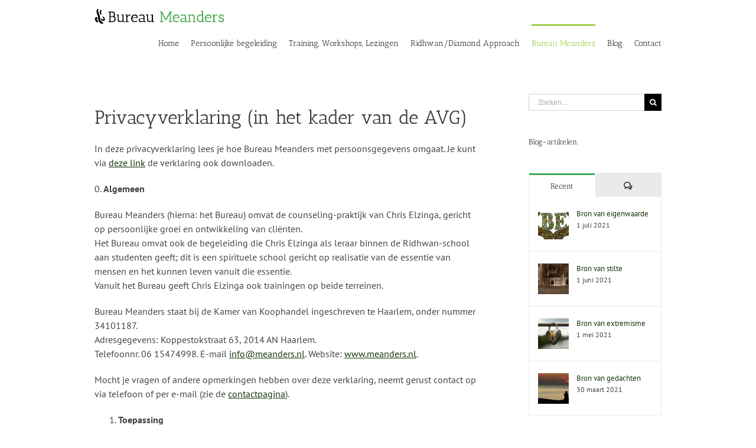

--- FILE ---
content_type: text/html; charset=UTF-8
request_url: https://www.meanders.nl/privacyverklaring-bureau-meanders/
body_size: 21227
content:
<!DOCTYPE html>
<html class="avada-html-layout-wide avada-html-header-position-top avada-has-page-background-pattern" dir="ltr" lang="nl-NL" prefix="og: https://ogp.me/ns#" prefix="og: http://ogp.me/ns# fb: http://ogp.me/ns/fb#">
<head>
	<meta http-equiv="X-UA-Compatible" content="IE=edge" />
	<meta http-equiv="Content-Type" content="text/html; charset=utf-8"/>
	<meta name="viewport" content="width=device-width, initial-scale=1" />
		<style>img:is([sizes="auto" i], [sizes^="auto," i]) { contain-intrinsic-size: 3000px 1500px }</style>
	
		<!-- All in One SEO 4.8.9 - aioseo.com -->
	<meta name="description" content="Privacyverklaring (in het kader van de AVG) In deze privacyverklaring lees je hoe Bureau Meanders met persoonsgegevens omgaat. Je kunt via deze link de verklaring ook downloaden. 0. Algemeen Bureau Meanders (hierna: het Bureau) omvat de counseling-praktijk van Chris Elzinga, gericht op persoonlijke groei en ontwikkeling van cliënten. Het Bureau omvat ook de begeleiding die" />
	<meta name="robots" content="max-image-preview:large" />
	<link rel="canonical" href="https://www.meanders.nl/privacyverklaring-bureau-meanders/" />
	<meta name="generator" content="All in One SEO (AIOSEO) 4.8.9" />
		<meta property="og:locale" content="nl_NL" />
		<meta property="og:site_name" content="Bureau Meanders - Counseling &amp; training" />
		<meta property="og:type" content="article" />
		<meta property="og:title" content="Privacyverklaring in het kader van de AVG - Bureau Meanders" />
		<meta property="og:description" content="Privacyverklaring (in het kader van de AVG) In deze privacyverklaring lees je hoe Bureau Meanders met persoonsgegevens omgaat. Je kunt via deze link de verklaring ook downloaden. 0. Algemeen Bureau Meanders (hierna: het Bureau) omvat de counseling-praktijk van Chris Elzinga, gericht op persoonlijke groei en ontwikkeling van cliënten. Het Bureau omvat ook de begeleiding die" />
		<meta property="og:url" content="https://www.meanders.nl/privacyverklaring-bureau-meanders/" />
		<meta property="article:published_time" content="2019-03-18T16:44:47+00:00" />
		<meta property="article:modified_time" content="2020-09-03T13:20:24+00:00" />
		<meta name="twitter:card" content="summary_large_image" />
		<meta name="twitter:title" content="Privacyverklaring in het kader van de AVG - Bureau Meanders" />
		<meta name="twitter:description" content="Privacyverklaring (in het kader van de AVG) In deze privacyverklaring lees je hoe Bureau Meanders met persoonsgegevens omgaat. Je kunt via deze link de verklaring ook downloaden. 0. Algemeen Bureau Meanders (hierna: het Bureau) omvat de counseling-praktijk van Chris Elzinga, gericht op persoonlijke groei en ontwikkeling van cliënten. Het Bureau omvat ook de begeleiding die" />
		<script type="application/ld+json" class="aioseo-schema">
			{"@context":"https:\/\/schema.org","@graph":[{"@type":"BreadcrumbList","@id":"https:\/\/www.meanders.nl\/privacyverklaring-bureau-meanders\/#breadcrumblist","itemListElement":[{"@type":"ListItem","@id":"https:\/\/www.meanders.nl#listItem","position":1,"name":"Home","item":"https:\/\/www.meanders.nl","nextItem":{"@type":"ListItem","@id":"https:\/\/www.meanders.nl\/privacyverklaring-bureau-meanders\/#listItem","name":"Privacyverklaring in het kader van de AVG"}},{"@type":"ListItem","@id":"https:\/\/www.meanders.nl\/privacyverklaring-bureau-meanders\/#listItem","position":2,"name":"Privacyverklaring in het kader van de AVG","previousItem":{"@type":"ListItem","@id":"https:\/\/www.meanders.nl#listItem","name":"Home"}}]},{"@type":"Organization","@id":"https:\/\/www.meanders.nl\/#organization","name":"Bureau Meanders","description":"Counseling & training","url":"https:\/\/www.meanders.nl\/"},{"@type":"WebPage","@id":"https:\/\/www.meanders.nl\/privacyverklaring-bureau-meanders\/#webpage","url":"https:\/\/www.meanders.nl\/privacyverklaring-bureau-meanders\/","name":"Privacyverklaring in het kader van de AVG - Bureau Meanders","description":"Privacyverklaring (in het kader van de AVG) In deze privacyverklaring lees je hoe Bureau Meanders met persoonsgegevens omgaat. Je kunt via deze link de verklaring ook downloaden. 0. Algemeen Bureau Meanders (hierna: het Bureau) omvat de counseling-praktijk van Chris Elzinga, gericht op persoonlijke groei en ontwikkeling van cli\u00ebnten. Het Bureau omvat ook de begeleiding die","inLanguage":"nl-NL","isPartOf":{"@id":"https:\/\/www.meanders.nl\/#website"},"breadcrumb":{"@id":"https:\/\/www.meanders.nl\/privacyverklaring-bureau-meanders\/#breadcrumblist"},"datePublished":"2019-03-18T17:44:47+01:00","dateModified":"2020-09-03T14:20:24+01:00"},{"@type":"WebSite","@id":"https:\/\/www.meanders.nl\/#website","url":"https:\/\/www.meanders.nl\/","name":"Bureau Meanders","description":"Counseling & training","inLanguage":"nl-NL","publisher":{"@id":"https:\/\/www.meanders.nl\/#organization"}}]}
		</script>
		<!-- All in One SEO -->


	<!-- This site is optimized with the Yoast SEO plugin v23.5 - https://yoast.com/wordpress/plugins/seo/ -->
	<title>Privacyverklaring in het kader van de AVG - Bureau Meanders</title>
	<meta name="description" content="De privacyverklaring of privacy statement van Bureau Meanders omvat alle activiteiten van het Bureau waarbij persoonsgegevens worden opgeslagen" />
	<link rel="canonical" href="https://www.meanders.nl/privacyverklaring-bureau-meanders/" />
	<meta property="og:locale" content="nl_NL" />
	<meta property="og:type" content="article" />
	<meta property="og:title" content="Privacyverklaring in het kader van de AVG - Bureau Meanders" />
	<meta property="og:description" content="De privacyverklaring of privacy statement van Bureau Meanders omvat alle activiteiten van het Bureau waarbij persoonsgegevens worden opgeslagen" />
	<meta property="og:url" content="https://www.meanders.nl/privacyverklaring-bureau-meanders/" />
	<meta property="og:site_name" content="Bureau Meanders" />
	<meta property="article:publisher" content="https://www.facebook.com/chris.elzinga.14/" />
	<meta property="article:modified_time" content="2020-09-03T13:20:24+00:00" />
	<meta name="twitter:card" content="summary_large_image" />
	<meta name="twitter:site" content="@chriselzingaNL" />
	<meta name="twitter:label1" content="Geschatte leestijd" />
	<meta name="twitter:data1" content="5 minuten" />
	<script type="application/ld+json" class="yoast-schema-graph">{"@context":"https://schema.org","@graph":[{"@type":"WebPage","@id":"https://www.meanders.nl/privacyverklaring-bureau-meanders/","url":"https://www.meanders.nl/privacyverklaring-bureau-meanders/","name":"Privacyverklaring in het kader van de AVG - Bureau Meanders","isPartOf":{"@id":"https://www.meanders.nl/#website"},"datePublished":"2019-03-18T16:44:47+00:00","dateModified":"2020-09-03T13:20:24+00:00","description":"De privacyverklaring of privacy statement van Bureau Meanders omvat alle activiteiten van het Bureau waarbij persoonsgegevens worden opgeslagen","breadcrumb":{"@id":"https://www.meanders.nl/privacyverklaring-bureau-meanders/#breadcrumb"},"inLanguage":"nl-NL","potentialAction":[{"@type":"ReadAction","target":["https://www.meanders.nl/privacyverklaring-bureau-meanders/"]}]},{"@type":"BreadcrumbList","@id":"https://www.meanders.nl/privacyverklaring-bureau-meanders/#breadcrumb","itemListElement":[{"@type":"ListItem","position":1,"name":"Home","item":"https://www.meanders.nl/"},{"@type":"ListItem","position":2,"name":"Privacyverklaring in het kader van de AVG"}]},{"@type":"WebSite","@id":"https://www.meanders.nl/#website","url":"https://www.meanders.nl/","name":"Bureau Meanders","description":"Counseling &amp; training","potentialAction":[{"@type":"SearchAction","target":{"@type":"EntryPoint","urlTemplate":"https://www.meanders.nl/?s={search_term_string}"},"query-input":{"@type":"PropertyValueSpecification","valueRequired":true,"valueName":"search_term_string"}}],"inLanguage":"nl-NL"}]}</script>
	<!-- / Yoast SEO plugin. -->


<link rel="alternate" type="application/rss+xml" title="Bureau Meanders &raquo; feed" href="https://www.meanders.nl/feed/" />
<link rel="alternate" type="application/rss+xml" title="Bureau Meanders &raquo; reacties feed" href="https://www.meanders.nl/comments/feed/" />
		
		
		
						<!-- This site uses the Google Analytics by MonsterInsights plugin v9.9.0 - Using Analytics tracking - https://www.monsterinsights.com/ -->
							<script src="//www.googletagmanager.com/gtag/js?id=G-RKCMFL7J1K"  data-cfasync="false" data-wpfc-render="false" type="text/javascript" async></script>
			<script data-cfasync="false" data-wpfc-render="false" type="text/javascript">
				var mi_version = '9.9.0';
				var mi_track_user = true;
				var mi_no_track_reason = '';
								var MonsterInsightsDefaultLocations = {"page_location":"https:\/\/www.meanders.nl\/privacyverklaring-bureau-meanders\/"};
								if ( typeof MonsterInsightsPrivacyGuardFilter === 'function' ) {
					var MonsterInsightsLocations = (typeof MonsterInsightsExcludeQuery === 'object') ? MonsterInsightsPrivacyGuardFilter( MonsterInsightsExcludeQuery ) : MonsterInsightsPrivacyGuardFilter( MonsterInsightsDefaultLocations );
				} else {
					var MonsterInsightsLocations = (typeof MonsterInsightsExcludeQuery === 'object') ? MonsterInsightsExcludeQuery : MonsterInsightsDefaultLocations;
				}

								var disableStrs = [
										'ga-disable-G-RKCMFL7J1K',
									];

				/* Function to detect opted out users */
				function __gtagTrackerIsOptedOut() {
					for (var index = 0; index < disableStrs.length; index++) {
						if (document.cookie.indexOf(disableStrs[index] + '=true') > -1) {
							return true;
						}
					}

					return false;
				}

				/* Disable tracking if the opt-out cookie exists. */
				if (__gtagTrackerIsOptedOut()) {
					for (var index = 0; index < disableStrs.length; index++) {
						window[disableStrs[index]] = true;
					}
				}

				/* Opt-out function */
				function __gtagTrackerOptout() {
					for (var index = 0; index < disableStrs.length; index++) {
						document.cookie = disableStrs[index] + '=true; expires=Thu, 31 Dec 2099 23:59:59 UTC; path=/';
						window[disableStrs[index]] = true;
					}
				}

				if ('undefined' === typeof gaOptout) {
					function gaOptout() {
						__gtagTrackerOptout();
					}
				}
								window.dataLayer = window.dataLayer || [];

				window.MonsterInsightsDualTracker = {
					helpers: {},
					trackers: {},
				};
				if (mi_track_user) {
					function __gtagDataLayer() {
						dataLayer.push(arguments);
					}

					function __gtagTracker(type, name, parameters) {
						if (!parameters) {
							parameters = {};
						}

						if (parameters.send_to) {
							__gtagDataLayer.apply(null, arguments);
							return;
						}

						if (type === 'event') {
														parameters.send_to = monsterinsights_frontend.v4_id;
							var hookName = name;
							if (typeof parameters['event_category'] !== 'undefined') {
								hookName = parameters['event_category'] + ':' + name;
							}

							if (typeof MonsterInsightsDualTracker.trackers[hookName] !== 'undefined') {
								MonsterInsightsDualTracker.trackers[hookName](parameters);
							} else {
								__gtagDataLayer('event', name, parameters);
							}
							
						} else {
							__gtagDataLayer.apply(null, arguments);
						}
					}

					__gtagTracker('js', new Date());
					__gtagTracker('set', {
						'developer_id.dZGIzZG': true,
											});
					if ( MonsterInsightsLocations.page_location ) {
						__gtagTracker('set', MonsterInsightsLocations);
					}
										__gtagTracker('config', 'G-RKCMFL7J1K', {"forceSSL":"true"} );
										window.gtag = __gtagTracker;										(function () {
						/* https://developers.google.com/analytics/devguides/collection/analyticsjs/ */
						/* ga and __gaTracker compatibility shim. */
						var noopfn = function () {
							return null;
						};
						var newtracker = function () {
							return new Tracker();
						};
						var Tracker = function () {
							return null;
						};
						var p = Tracker.prototype;
						p.get = noopfn;
						p.set = noopfn;
						p.send = function () {
							var args = Array.prototype.slice.call(arguments);
							args.unshift('send');
							__gaTracker.apply(null, args);
						};
						var __gaTracker = function () {
							var len = arguments.length;
							if (len === 0) {
								return;
							}
							var f = arguments[len - 1];
							if (typeof f !== 'object' || f === null || typeof f.hitCallback !== 'function') {
								if ('send' === arguments[0]) {
									var hitConverted, hitObject = false, action;
									if ('event' === arguments[1]) {
										if ('undefined' !== typeof arguments[3]) {
											hitObject = {
												'eventAction': arguments[3],
												'eventCategory': arguments[2],
												'eventLabel': arguments[4],
												'value': arguments[5] ? arguments[5] : 1,
											}
										}
									}
									if ('pageview' === arguments[1]) {
										if ('undefined' !== typeof arguments[2]) {
											hitObject = {
												'eventAction': 'page_view',
												'page_path': arguments[2],
											}
										}
									}
									if (typeof arguments[2] === 'object') {
										hitObject = arguments[2];
									}
									if (typeof arguments[5] === 'object') {
										Object.assign(hitObject, arguments[5]);
									}
									if ('undefined' !== typeof arguments[1].hitType) {
										hitObject = arguments[1];
										if ('pageview' === hitObject.hitType) {
											hitObject.eventAction = 'page_view';
										}
									}
									if (hitObject) {
										action = 'timing' === arguments[1].hitType ? 'timing_complete' : hitObject.eventAction;
										hitConverted = mapArgs(hitObject);
										__gtagTracker('event', action, hitConverted);
									}
								}
								return;
							}

							function mapArgs(args) {
								var arg, hit = {};
								var gaMap = {
									'eventCategory': 'event_category',
									'eventAction': 'event_action',
									'eventLabel': 'event_label',
									'eventValue': 'event_value',
									'nonInteraction': 'non_interaction',
									'timingCategory': 'event_category',
									'timingVar': 'name',
									'timingValue': 'value',
									'timingLabel': 'event_label',
									'page': 'page_path',
									'location': 'page_location',
									'title': 'page_title',
									'referrer' : 'page_referrer',
								};
								for (arg in args) {
																		if (!(!args.hasOwnProperty(arg) || !gaMap.hasOwnProperty(arg))) {
										hit[gaMap[arg]] = args[arg];
									} else {
										hit[arg] = args[arg];
									}
								}
								return hit;
							}

							try {
								f.hitCallback();
							} catch (ex) {
							}
						};
						__gaTracker.create = newtracker;
						__gaTracker.getByName = newtracker;
						__gaTracker.getAll = function () {
							return [];
						};
						__gaTracker.remove = noopfn;
						__gaTracker.loaded = true;
						window['__gaTracker'] = __gaTracker;
					})();
									} else {
										console.log("");
					(function () {
						function __gtagTracker() {
							return null;
						}

						window['__gtagTracker'] = __gtagTracker;
						window['gtag'] = __gtagTracker;
					})();
									}
			</script>
			
							<!-- / Google Analytics by MonsterInsights -->
		<script type="text/javascript">
/* <![CDATA[ */
window._wpemojiSettings = {"baseUrl":"https:\/\/s.w.org\/images\/core\/emoji\/16.0.1\/72x72\/","ext":".png","svgUrl":"https:\/\/s.w.org\/images\/core\/emoji\/16.0.1\/svg\/","svgExt":".svg","source":{"concatemoji":"https:\/\/www.meanders.nl\/wp-includes\/js\/wp-emoji-release.min.js?ver=6.8.3"}};
/*! This file is auto-generated */
!function(s,n){var o,i,e;function c(e){try{var t={supportTests:e,timestamp:(new Date).valueOf()};sessionStorage.setItem(o,JSON.stringify(t))}catch(e){}}function p(e,t,n){e.clearRect(0,0,e.canvas.width,e.canvas.height),e.fillText(t,0,0);var t=new Uint32Array(e.getImageData(0,0,e.canvas.width,e.canvas.height).data),a=(e.clearRect(0,0,e.canvas.width,e.canvas.height),e.fillText(n,0,0),new Uint32Array(e.getImageData(0,0,e.canvas.width,e.canvas.height).data));return t.every(function(e,t){return e===a[t]})}function u(e,t){e.clearRect(0,0,e.canvas.width,e.canvas.height),e.fillText(t,0,0);for(var n=e.getImageData(16,16,1,1),a=0;a<n.data.length;a++)if(0!==n.data[a])return!1;return!0}function f(e,t,n,a){switch(t){case"flag":return n(e,"\ud83c\udff3\ufe0f\u200d\u26a7\ufe0f","\ud83c\udff3\ufe0f\u200b\u26a7\ufe0f")?!1:!n(e,"\ud83c\udde8\ud83c\uddf6","\ud83c\udde8\u200b\ud83c\uddf6")&&!n(e,"\ud83c\udff4\udb40\udc67\udb40\udc62\udb40\udc65\udb40\udc6e\udb40\udc67\udb40\udc7f","\ud83c\udff4\u200b\udb40\udc67\u200b\udb40\udc62\u200b\udb40\udc65\u200b\udb40\udc6e\u200b\udb40\udc67\u200b\udb40\udc7f");case"emoji":return!a(e,"\ud83e\udedf")}return!1}function g(e,t,n,a){var r="undefined"!=typeof WorkerGlobalScope&&self instanceof WorkerGlobalScope?new OffscreenCanvas(300,150):s.createElement("canvas"),o=r.getContext("2d",{willReadFrequently:!0}),i=(o.textBaseline="top",o.font="600 32px Arial",{});return e.forEach(function(e){i[e]=t(o,e,n,a)}),i}function t(e){var t=s.createElement("script");t.src=e,t.defer=!0,s.head.appendChild(t)}"undefined"!=typeof Promise&&(o="wpEmojiSettingsSupports",i=["flag","emoji"],n.supports={everything:!0,everythingExceptFlag:!0},e=new Promise(function(e){s.addEventListener("DOMContentLoaded",e,{once:!0})}),new Promise(function(t){var n=function(){try{var e=JSON.parse(sessionStorage.getItem(o));if("object"==typeof e&&"number"==typeof e.timestamp&&(new Date).valueOf()<e.timestamp+604800&&"object"==typeof e.supportTests)return e.supportTests}catch(e){}return null}();if(!n){if("undefined"!=typeof Worker&&"undefined"!=typeof OffscreenCanvas&&"undefined"!=typeof URL&&URL.createObjectURL&&"undefined"!=typeof Blob)try{var e="postMessage("+g.toString()+"("+[JSON.stringify(i),f.toString(),p.toString(),u.toString()].join(",")+"));",a=new Blob([e],{type:"text/javascript"}),r=new Worker(URL.createObjectURL(a),{name:"wpTestEmojiSupports"});return void(r.onmessage=function(e){c(n=e.data),r.terminate(),t(n)})}catch(e){}c(n=g(i,f,p,u))}t(n)}).then(function(e){for(var t in e)n.supports[t]=e[t],n.supports.everything=n.supports.everything&&n.supports[t],"flag"!==t&&(n.supports.everythingExceptFlag=n.supports.everythingExceptFlag&&n.supports[t]);n.supports.everythingExceptFlag=n.supports.everythingExceptFlag&&!n.supports.flag,n.DOMReady=!1,n.readyCallback=function(){n.DOMReady=!0}}).then(function(){return e}).then(function(){var e;n.supports.everything||(n.readyCallback(),(e=n.source||{}).concatemoji?t(e.concatemoji):e.wpemoji&&e.twemoji&&(t(e.twemoji),t(e.wpemoji)))}))}((window,document),window._wpemojiSettings);
/* ]]> */
</script>
<style id='wp-emoji-styles-inline-css' type='text/css'>

	img.wp-smiley, img.emoji {
		display: inline !important;
		border: none !important;
		box-shadow: none !important;
		height: 1em !important;
		width: 1em !important;
		margin: 0 0.07em !important;
		vertical-align: -0.1em !important;
		background: none !important;
		padding: 0 !important;
	}
</style>
<link rel='stylesheet' id='fusion-dynamic-css-css' href='https://www.meanders.nl/wp-content/uploads/fusion-styles/1d35fee1f5db380f3ff91e6013726126.min.css?ver=3.11.6' type='text/css' media='all' />
<script type="text/javascript" src="https://www.meanders.nl/wp-content/plugins/google-analytics-for-wordpress/assets/js/frontend-gtag.min.js?ver=9.9.0" id="monsterinsights-frontend-script-js" async="async" data-wp-strategy="async"></script>
<script data-cfasync="false" data-wpfc-render="false" type="text/javascript" id='monsterinsights-frontend-script-js-extra'>/* <![CDATA[ */
var monsterinsights_frontend = {"js_events_tracking":"true","download_extensions":"doc,pdf,ppt,zip,xls,docx,pptx,xlsx","inbound_paths":"[]","home_url":"https:\/\/www.meanders.nl","hash_tracking":"false","v4_id":"G-RKCMFL7J1K"};/* ]]> */
</script>
<script type="text/javascript" src="https://www.meanders.nl/wp-includes/js/jquery/jquery.min.js?ver=3.7.1" id="jquery-core-js"></script>
<script type="text/javascript" src="https://www.meanders.nl/wp-includes/js/jquery/jquery-migrate.min.js?ver=3.4.1" id="jquery-migrate-js"></script>
<script type="text/javascript" src="https://www.meanders.nl/wp-content/plugins/revslider/public/assets/js/rbtools.min.js?ver=6.6.16" async id="tp-tools-js"></script>
<script type="text/javascript" src="https://www.meanders.nl/wp-content/plugins/revslider/public/assets/js/rs6.min.js?ver=6.6.16" async id="revmin-js"></script>
<link rel="https://api.w.org/" href="https://www.meanders.nl/wp-json/" /><link rel="alternate" title="JSON" type="application/json" href="https://www.meanders.nl/wp-json/wp/v2/pages/1981" /><link rel="EditURI" type="application/rsd+xml" title="RSD" href="https://www.meanders.nl/xmlrpc.php?rsd" />
<meta name="generator" content="WordPress 6.8.3" />
<link rel='shortlink' href='https://www.meanders.nl/?p=1981' />
<link rel="alternate" title="oEmbed (JSON)" type="application/json+oembed" href="https://www.meanders.nl/wp-json/oembed/1.0/embed?url=https%3A%2F%2Fwww.meanders.nl%2Fprivacyverklaring-bureau-meanders%2F" />
<link rel="alternate" title="oEmbed (XML)" type="text/xml+oembed" href="https://www.meanders.nl/wp-json/oembed/1.0/embed?url=https%3A%2F%2Fwww.meanders.nl%2Fprivacyverklaring-bureau-meanders%2F&#038;format=xml" />
<style type="text/css" id="css-fb-visibility">@media screen and (max-width: 640px){.fusion-no-small-visibility{display:none !important;}body .sm-text-align-center{text-align:center !important;}body .sm-text-align-left{text-align:left !important;}body .sm-text-align-right{text-align:right !important;}body .sm-flex-align-center{justify-content:center !important;}body .sm-flex-align-flex-start{justify-content:flex-start !important;}body .sm-flex-align-flex-end{justify-content:flex-end !important;}body .sm-mx-auto{margin-left:auto !important;margin-right:auto !important;}body .sm-ml-auto{margin-left:auto !important;}body .sm-mr-auto{margin-right:auto !important;}body .fusion-absolute-position-small{position:absolute;top:auto;width:100%;}.awb-sticky.awb-sticky-small{ position: sticky; top: var(--awb-sticky-offset,0); }}@media screen and (min-width: 641px) and (max-width: 1024px){.fusion-no-medium-visibility{display:none !important;}body .md-text-align-center{text-align:center !important;}body .md-text-align-left{text-align:left !important;}body .md-text-align-right{text-align:right !important;}body .md-flex-align-center{justify-content:center !important;}body .md-flex-align-flex-start{justify-content:flex-start !important;}body .md-flex-align-flex-end{justify-content:flex-end !important;}body .md-mx-auto{margin-left:auto !important;margin-right:auto !important;}body .md-ml-auto{margin-left:auto !important;}body .md-mr-auto{margin-right:auto !important;}body .fusion-absolute-position-medium{position:absolute;top:auto;width:100%;}.awb-sticky.awb-sticky-medium{ position: sticky; top: var(--awb-sticky-offset,0); }}@media screen and (min-width: 1025px){.fusion-no-large-visibility{display:none !important;}body .lg-text-align-center{text-align:center !important;}body .lg-text-align-left{text-align:left !important;}body .lg-text-align-right{text-align:right !important;}body .lg-flex-align-center{justify-content:center !important;}body .lg-flex-align-flex-start{justify-content:flex-start !important;}body .lg-flex-align-flex-end{justify-content:flex-end !important;}body .lg-mx-auto{margin-left:auto !important;margin-right:auto !important;}body .lg-ml-auto{margin-left:auto !important;}body .lg-mr-auto{margin-right:auto !important;}body .fusion-absolute-position-large{position:absolute;top:auto;width:100%;}.awb-sticky.awb-sticky-large{ position: sticky; top: var(--awb-sticky-offset,0); }}</style><meta name="generator" content="Powered by Slider Revolution 6.6.16 - responsive, Mobile-Friendly Slider Plugin for WordPress with comfortable drag and drop interface." />
<script>function setREVStartSize(e){
			//window.requestAnimationFrame(function() {
				window.RSIW = window.RSIW===undefined ? window.innerWidth : window.RSIW;
				window.RSIH = window.RSIH===undefined ? window.innerHeight : window.RSIH;
				try {
					var pw = document.getElementById(e.c).parentNode.offsetWidth,
						newh;
					pw = pw===0 || isNaN(pw) || (e.l=="fullwidth" || e.layout=="fullwidth") ? window.RSIW : pw;
					e.tabw = e.tabw===undefined ? 0 : parseInt(e.tabw);
					e.thumbw = e.thumbw===undefined ? 0 : parseInt(e.thumbw);
					e.tabh = e.tabh===undefined ? 0 : parseInt(e.tabh);
					e.thumbh = e.thumbh===undefined ? 0 : parseInt(e.thumbh);
					e.tabhide = e.tabhide===undefined ? 0 : parseInt(e.tabhide);
					e.thumbhide = e.thumbhide===undefined ? 0 : parseInt(e.thumbhide);
					e.mh = e.mh===undefined || e.mh=="" || e.mh==="auto" ? 0 : parseInt(e.mh,0);
					if(e.layout==="fullscreen" || e.l==="fullscreen")
						newh = Math.max(e.mh,window.RSIH);
					else{
						e.gw = Array.isArray(e.gw) ? e.gw : [e.gw];
						for (var i in e.rl) if (e.gw[i]===undefined || e.gw[i]===0) e.gw[i] = e.gw[i-1];
						e.gh = e.el===undefined || e.el==="" || (Array.isArray(e.el) && e.el.length==0)? e.gh : e.el;
						e.gh = Array.isArray(e.gh) ? e.gh : [e.gh];
						for (var i in e.rl) if (e.gh[i]===undefined || e.gh[i]===0) e.gh[i] = e.gh[i-1];
											
						var nl = new Array(e.rl.length),
							ix = 0,
							sl;
						e.tabw = e.tabhide>=pw ? 0 : e.tabw;
						e.thumbw = e.thumbhide>=pw ? 0 : e.thumbw;
						e.tabh = e.tabhide>=pw ? 0 : e.tabh;
						e.thumbh = e.thumbhide>=pw ? 0 : e.thumbh;
						for (var i in e.rl) nl[i] = e.rl[i]<window.RSIW ? 0 : e.rl[i];
						sl = nl[0];
						for (var i in nl) if (sl>nl[i] && nl[i]>0) { sl = nl[i]; ix=i;}
						var m = pw>(e.gw[ix]+e.tabw+e.thumbw) ? 1 : (pw-(e.tabw+e.thumbw)) / (e.gw[ix]);
						newh =  (e.gh[ix] * m) + (e.tabh + e.thumbh);
					}
					var el = document.getElementById(e.c);
					if (el!==null && el) el.style.height = newh+"px";
					el = document.getElementById(e.c+"_wrapper");
					if (el!==null && el) {
						el.style.height = newh+"px";
						el.style.display = "block";
					}
				} catch(e){
					console.log("Failure at Presize of Slider:" + e)
				}
			//});
		  };</script>
		<script type="text/javascript">
			var doc = document.documentElement;
			doc.setAttribute( 'data-useragent', navigator.userAgent );
		</script>
		<!-- Google tag (gtag.js) -->
<script async src="https://www.googletagmanager.com/gtag/js?id=UA-53329698-1"></script>
<script>
  window.dataLayer = window.dataLayer || [];
  function gtag(){dataLayer.push(arguments);}
  gtag('js', new Date());

  gtag('config', 'UA-53329698-1');
</script>
	</head>

<body class="wp-singular page-template-default page page-id-1981 wp-theme-Avada wp-child-theme-Avada-Child-Theme has-sidebar fusion-image-hovers fusion-pagination-sizing fusion-button_type-flat fusion-button_span-no fusion-button_gradient-linear avada-image-rollover-circle-yes avada-image-rollover-yes avada-image-rollover-direction-left fusion-has-button-gradient fusion-body ltr no-tablet-sticky-header no-mobile-sticky-header avada-has-rev-slider-styles fusion-disable-outline fusion-sub-menu-fade mobile-logo-pos-left layout-wide-mode avada-has-boxed-modal-shadow-none layout-scroll-offset-full avada-has-zero-margin-offset-top fusion-top-header menu-text-align-left mobile-menu-design-classic fusion-show-pagination-text fusion-header-layout-v1 avada-responsive avada-footer-fx-bg-parallax avada-menu-highlight-style-bar fusion-search-form-classic fusion-main-menu-search-overlay fusion-avatar-square avada-sticky-shrinkage avada-dropdown-styles avada-blog-layout-medium avada-blog-archive-layout-medium avada-header-shadow-no avada-menu-icon-position-left avada-has-megamenu-shadow avada-has-mainmenu-dropdown-divider avada-has-breadcrumb-mobile-hidden avada-has-titlebar-hide avada-has-pagination-padding avada-flyout-menu-direction-fade avada-ec-views-v1" data-awb-post-id="1981">
		<a class="skip-link screen-reader-text" href="#content">Skip to content</a>

	<div id="boxed-wrapper">
		
		<div id="wrapper" class="fusion-wrapper">
			<div id="home" style="position:relative;top:-1px;"></div>
							
					
			<header class="fusion-header-wrapper">
				<div class="fusion-header-v1 fusion-logo-alignment fusion-logo-left fusion-sticky-menu- fusion-sticky-logo- fusion-mobile-logo-  fusion-mobile-menu-design-classic">
					<div class="fusion-header-sticky-height"></div>
<div class="fusion-header">
	<div class="fusion-row">
					<div class="fusion-logo" data-margin-top="14px" data-margin-bottom="0px" data-margin-left="0px" data-margin-right="0px">
			<a class="fusion-logo-link"  href="https://www.meanders.nl/" >

						<!-- standard logo -->
			<img src="https://www.meanders.nl/wp-content/uploads/2016/06/logo-meanders220.jpg" srcset="https://www.meanders.nl/wp-content/uploads/2016/06/logo-meanders220.jpg 1x" width="220" height="27" alt="Bureau Meanders Logo" data-retina_logo_url="" class="fusion-standard-logo" />

			
					</a>
		</div>		<nav class="fusion-main-menu" aria-label="Main Menu"><div class="fusion-overlay-search">		<form role="search" class="searchform fusion-search-form  fusion-search-form-classic" method="get" action="https://www.meanders.nl/">
			<div class="fusion-search-form-content">

				
				<div class="fusion-search-field search-field">
					<label><span class="screen-reader-text">Zoeken naar:</span>
													<input type="search" value="" name="s" class="s" placeholder="Zoeken..." required aria-required="true" aria-label="Zoeken..."/>
											</label>
				</div>
				<div class="fusion-search-button search-button">
					<input type="submit" class="fusion-search-submit searchsubmit" aria-label="Zoeken" value="&#xf002;" />
									</div>

				
			</div>


			
		</form>
		<div class="fusion-search-spacer"></div><a href="#" role="button" aria-label="Close Search" class="fusion-close-search"></a></div><ul id="menu-hoofdmenu" class="fusion-menu"><li  id="menu-item-31"  class="menu-item menu-item-type-post_type menu-item-object-page menu-item-home menu-item-31"  data-item-id="31"><a  href="https://www.meanders.nl/" class="fusion-bar-highlight"><span class="menu-text">Home</span></a></li><li  id="menu-item-192"  class="menu-item menu-item-type-post_type menu-item-object-page menu-item-has-children menu-item-192 fusion-dropdown-menu"  data-item-id="192"><a  href="https://www.meanders.nl/persoonlijke-begeleiding-innerlijke-transformatie/" class="fusion-bar-highlight"><span class="menu-text">Persoonlijke begeleiding</span></a><ul class="sub-menu"><li  id="menu-item-30"  class="menu-item menu-item-type-post_type menu-item-object-page menu-item-30 fusion-dropdown-submenu" ><a  href="https://www.meanders.nl/counseling-innerlijke-transformatie/" class="fusion-bar-highlight"><span>Counseling &#8211; Innerlijke transformatie</span></a></li><li  id="menu-item-149"  class="menu-item menu-item-type-post_type menu-item-object-page menu-item-149 fusion-dropdown-submenu" ><a  href="https://www.meanders.nl/enneagram-type-interview/" class="fusion-bar-highlight"><span>Enneagram type-interview</span></a></li></ul></li><li  id="menu-item-29"  class="menu-item menu-item-type-post_type menu-item-object-page menu-item-29"  data-item-id="29"><a  href="https://www.meanders.nl/training-workshops/" class="fusion-bar-highlight"><span class="menu-text">Training, Workshops, Lezingen</span></a></li><li  id="menu-item-1775"  class="menu-item menu-item-type-post_type menu-item-object-page menu-item-has-children menu-item-1775 fusion-dropdown-menu"  data-item-id="1775"><a  href="https://www.meanders.nl/ridhwan-diamond-approach/" class="fusion-bar-highlight"><span class="menu-text">Ridhwan/Diamond Approach</span></a><ul class="sub-menu"><li  id="menu-item-1871"  class="menu-item menu-item-type-post_type menu-item-object-page menu-item-1871 fusion-dropdown-submenu" ><a  href="https://www.meanders.nl/wat-is-ridhwan-diamond-approach/" class="fusion-bar-highlight"><span>Wat is Diamond Approach en wat is Ridhwan?</span></a></li><li  id="menu-item-1869"  class="menu-item menu-item-type-post_type menu-item-object-page menu-item-has-children menu-item-1869 fusion-dropdown-submenu" ><a  href="https://www.meanders.nl/persoonlijke-begeleiding-in-ridhwan-sessies-chris-elizinga/" class="fusion-bar-highlight"><span>Persoonlijke begeleiding in Ridhwan sessies</span></a><ul class="sub-menu"><li  id="menu-item-696"  class="menu-item menu-item-type-post_type menu-item-object-page menu-item-696" ><a  href="https://www.meanders.nl/aanbieding-begeleidingsgesprekken-aspirant-leraren-ridhwan/" class="fusion-bar-highlight"><span>Begeleidingsgesprekken met aspirant-leraren</span></a></li></ul></li></ul></li><li  id="menu-item-28"  class="menu-item menu-item-type-post_type menu-item-object-page current-menu-ancestor current-menu-parent current_page_parent current_page_ancestor menu-item-has-children menu-item-28 fusion-dropdown-menu"  data-item-id="28"><a  href="https://www.meanders.nl/bureau-meanders-begeleiding-innerlijke-transformatie/" class="fusion-bar-highlight"><span class="menu-text">Bureau Meanders</span></a><ul class="sub-menu"><li  id="menu-item-176"  class="menu-item menu-item-type-post_type menu-item-object-page menu-item-176 fusion-dropdown-submenu" ><a  href="https://www.meanders.nl/over-chris-elzinga/" class="fusion-bar-highlight"><span>Over Chris Elzinga</span></a></li><li  id="menu-item-175"  class="menu-item menu-item-type-post_type menu-item-object-page menu-item-175 fusion-dropdown-submenu" ><a  href="https://www.meanders.nl/mijn-visie-missie-en-kernwaarden/" class="fusion-bar-highlight"><span>Visie, missie en kernwaarden</span></a></li><li  id="menu-item-687"  class="menu-item menu-item-type-post_type menu-item-object-page menu-item-687 fusion-dropdown-submenu" ><a  href="https://www.meanders.nl/methodieken-werkvormen-en-modellen/" class="fusion-bar-highlight"><span>Methodieken en Werkwijze</span></a></li><li  id="menu-item-1467"  class="menu-item menu-item-type-post_type menu-item-object-post menu-item-1467 fusion-dropdown-submenu" ><a  href="https://www.meanders.nl/logo-bureau-meanders-stroom/" class="fusion-bar-highlight"><span>Over het logo</span></a></li><li  id="menu-item-170"  class="menu-item menu-item-type-post_type menu-item-object-page menu-item-170 fusion-dropdown-submenu" ><a  href="https://www.meanders.nl/tarieven/" class="fusion-bar-highlight"><span>Tarieven</span></a></li><li  id="menu-item-1490"  class="menu-item menu-item-type-post_type menu-item-object-page menu-item-1490 fusion-dropdown-submenu" ><a  href="https://www.meanders.nl/algemene-voorwaarden-bureau-meanders/" class="fusion-bar-highlight"><span>Algemene Voorwaarden</span></a></li><li  id="menu-item-1988"  class="menu-item menu-item-type-post_type menu-item-object-page current-menu-item page_item page-item-1981 current_page_item menu-item-1988 fusion-dropdown-submenu" ><a  href="https://www.meanders.nl/privacyverklaring-bureau-meanders/" class="fusion-bar-highlight"><span>Privacyverklaring in het kader van de AVG</span></a></li></ul></li><li  id="menu-item-27"  class="menu-item menu-item-type-post_type menu-item-object-page menu-item-27"  data-item-id="27"><a  href="https://www.meanders.nl/blog/" class="fusion-bar-highlight"><span class="menu-text">Blog</span></a></li><li  id="menu-item-26"  class="menu-item menu-item-type-post_type menu-item-object-page menu-item-26"  data-item-id="26"><a  href="https://www.meanders.nl/contact/" class="fusion-bar-highlight"><span class="menu-text">Contact</span></a></li></ul></nav>
<nav class="fusion-mobile-nav-holder fusion-mobile-menu-text-align-left" aria-label="Main Menu Mobile"></nav>

					</div>
</div>
				</div>
				<div class="fusion-clearfix"></div>
			</header>
								
							<div id="sliders-container" class="fusion-slider-visibility">
					</div>
				
					
							
			
						<main id="main" class="clearfix ">
				<div class="fusion-row" style="">
<section id="content" style="float: left;">
					<div id="post-1981" class="post-1981 page type-page status-publish hentry">
			<span class="entry-title rich-snippet-hidden">Privacyverklaring in het kader van de AVG</span><span class="vcard rich-snippet-hidden"><span class="fn"><a href="https://www.meanders.nl/author/chris/" title="Berichten van Chris Elzinga" rel="author">Chris Elzinga</a></span></span><span class="updated rich-snippet-hidden">2020-09-03T14:20:24+01:00</span>
			
			<div class="post-content">
				<h1>Privacyverklaring (in het kader van de AVG)</h1>
<p>In deze privacyverklaring lees je hoe Bureau Meanders met persoonsgegevens omgaat. Je kunt via <a href="https://www.meanders.nl/wp-content/uploads/2020/09/Privacy-Statement-Bureau-Meanders-versie-2020-09-03.pdf" target="_blank" rel="noopener noreferrer">deze link</a> de verklaring ook downloaden.</p>
<p>0. <strong>Algemeen</strong></p>
<p>Bureau Meanders (hierna: het Bureau) omvat de counseling-praktijk van Chris Elzinga, gericht op persoonlijke groei en ontwikkeling van cliënten.<br />
Het Bureau omvat ook de begeleiding die Chris Elzinga als leraar binnen de Ridhwan-school aan studenten geeft; dit is een spirituele school gericht op realisatie van de essentie van mensen en het kunnen leven vanuit die essentie.<br />
Vanuit het Bureau geeft Chris Elzinga ook trainingen op beide terreinen.</p>
<p>Bureau Meanders staat bij de Kamer van Koophandel ingeschreven te Haarlem, onder nummer 34101187.<br />
Adresgegevens: Koppestokstraat 63, 2014 AN Haarlem.<br />
Telefoonnr. 06 15474998. E-mail <a href="mailto:info@meanders.nl">info@meanders.nl</a>. Website: <a href="https://www.meanders.nl">www.meanders.nl</a>.</p>
<p>Mocht je vragen of andere opmerkingen hebben over deze verklaring, neemt gerust contact op via telefoon of per e-mail (zie de <a href="https://www.meanders.nl/contact/" target="_blank" rel="noopener noreferrer">contactpagina</a>).</p>
<ol>
<li><strong>Toepassing</strong></li>
</ol>
<p>Deze privacyverklaring is van toepassing op de volgende natuurlijke personen van wie het Bureau persoonsgegevens verwerkt:<br />
a. (Potentiële) cliënten van de counselingpraktijk<br />
b. (Potentiële) studenten van de Ridhwan-school<br />
c. Deelnemers aan trainingen en andere groepsbijeenkomsten<br />
d. Alle overige personen die met het Bureau contact opnemen of van wie het Bureau persoonsgegevens bijhoudt.</p>
<ol start="2">
<li><strong>Verwerking van persoonsgegevens</strong></li>
</ol>
<p>Het Bureau verwerkt de volgende persoonsgegevens:<br />
a. Contactgegevens en (indien van toepassing) de hulpvraag die zij hebben.<br />
Betrokkenen verstrekken deze gegevens als ze contact opnemen met het bureau: telefonisch, via e-mail of via het contactformulier op de website.<br />
b. Gegevens die betrokkenen verstrekken via het intakeformulier.<br />
Hierin wordt gevraagd naar de hulpvraag, de algemene leefsituatie (opleiding, werk, gezinssituatie, gezondheid) en naar belangrijke momenten in iemands leven, die betrekking hebben op de hulpvraag.<br />
c. Geanonimiseerde gegevens van website-bezoeken.<br />
Tijdens bezoeken van betrokkenen aan de website van het Bureau verzamelt Google Analytics geanonimiseerde gegevens over welke pagina’s bezocht worden en (per pagina) de duur van het bezoek.</p>
<ol start="3">
<li><strong>Opslag van persoonsgegevens</strong></li>
</ol>
<p>De gegevens worden als volgt opgeslagen:<br />
a. E-mail-correspondentie: a) op servers van <em>Google</em>, in Gmail, en b) lokaal op de computer van het Bureau, in Outlook.<br />
b. Contactinformatie die via het contactformulier van de website wordt ingevuld, staat op de server van <em>Walter Kort, webdesign en – beheer</em>.<br />
c. Persoonlijke gegevens worden opgeslagen op de harde schijf van de lokale computer, waarvan regelmatig backups worden gemaakt om te voorkomen dat data verloren gaan.<br />
d. De gegevens die Google Analytics verzamelt staan op de servers van <em>Google</em>.<br />
e. Het Bureau gebruikt <em>MailChimp</em>, waarmee het Nieuwsbrieven maakt en verspreidt. Het gaat alleen om de naam van betrokkenen en het e-mailadres; de gegevens staan op de server van MailChimp.</p>
<ol start="4">
<li><strong>Doeleinden verwerking</strong></li>
</ol>
<p>Het Bureau verwerkt persoonsgegevens voor de volgende doeleinden:<br />
a. Het onderhouden van contact i.v.m. het maken van afspraken, het versturen van facturen en het voeren van correspondentie. (Contactgegevens)<br />
b. Het uitvoeren van de werkzaamheden: counselinggesprekken, begeleidingsgesprekken van Ridhwan-studenten en trainingen. (Het intakeformulier en notities n.a.v. de gesprekken en trainingen).<br />
c. Het versturen van digitale Nieuwsbrieven naar mensen die daar belangstelling voor hebben. (MailChimp)<br />
d. Het verbeteren van de website. (Google Analytics)</p>
<ol start="5">
<li><strong>Rechtsgrond</strong></li>
</ol>
<p>Het Bureau verwerkt persoonsgegevens op basis van één van de volgende rechtsgronden:<br />
a. Toestemming de betrokkene. Deze toestemming kan altijd weer worden ingetrokken, zonder dat dit afbreuk doet aan de rechtmatigheid van de verwerking op basis van de toestemming vóór de intrekking.<br />
b. Vanwege de werkzaamheden die voortvloeien uit de counselinggesprekken en de Ridhwan begeleidingsgesprekken en de trainingen.<br />
c. Een gerechtvaardigd belang, zoals het gebruik van contactgegevens voor het versturen van uitnodigingen, facturen en het maken van afspraken.</p>
<ol start="6">
<li><strong>Persoonsgegevens delen met derden</strong></li>
</ol>
<p>Het Bureau verstrekt uitsluitend persoonsgegevens aan derden als dat nodig is voor de counselinggesprekken, begeleidingsgesprekken van Ridhwan-studenten en trainingen. Of om te voldoen aan wettelijke verplichtingen.<br />
Als sprake is van delen van persoonsgegevens met derden, gebeurt dat altijd in overleg met betrokkenen.</p>
<ol start="7">
<li><strong>Doorgifte buiten de EER</strong></li>
</ol>
<p>Het Bureau geeft in beginsel geen persoonsgegevens door aan landen buiten de Europese Economische Ruimte (EER). Indien dit toch noodzakelijk mocht zijn, gebeurt dit altijd in overleg met de betrokkenen.</p>
<ol start="8">
<li><strong>Bewaren van gegevens</strong></li>
</ol>
<p>Het Bureau bewaart persoonsgegevens niet langer dan nodig is. Het Bureau hanteert in beginsel de volgende bewaartermijnen:<br />
a. Persoonlijke gegevens die gebruikt zijn voor de uitvoering van de werkzaamheden (counselinggesprekken, begeleidingsgesprekken met Ridhwan-studenten): 7 jaar na het laatste contactmoment.<br />
b. Financieel-administratieve gegevens: 7 jaar na vastlegging van de gegevens, i.v.m. de regels van de belastingdienst.<br />
c. MailChimp: maximaal 1 jaar nadat de betrokkene heeft aangegeven geen Nieuwsbrieven meer te willen ontvangen.<br />
d. Website: maximaal 1 jaar nadat contactgegevens zijn ingevuld.<br />
e. E-mail: maximaal 2 jaar na ontvangst van de e-mails.<br />
f. Google Analytics: de geanonimiseerde gegevens worden voor onbepaalde tijd bewaard binnen Google Analytics.</p>
<ol start="9">
<li><strong>Beveiliging</strong></li>
</ol>
<p>Het Bureau maakt geen fysieke kopieën van persoonsgegevens. De persoonsgegevens zijn dus alleen digitaal opgeslagen:<br />
a. Persoonsgegevens zijn in een apart domein op de lokale computer opgeslagen en met wachtwoorden en andere beveiligingssoftware beveiligd.<br />
b. Gevoelige persoonsgegevens zijn op de lokale computer in een digitale kluis opgeslagen. Dat geldt ook voor de backups.<br />
c. Voor zover de gegevens op servers van derden zijn opgeslagen (E-mail, Website, MailChimp, Google Analytics) zijn deze alleen via de software van deze partijen toegankelijk en via wachtwoorden en andere maatregelen beveiligd.</p>
<ol start="10">
<li><strong>Wijzigingen privacystatement</strong></li>
</ol>
<p>Het Bureau kan deze privacyverklaring altijd wijzigen. Een actuele versie van deze verklaring wordt op de website van het Bureau gepubliceerd.</p>
<ol start="11">
<li><strong>Rechten, vragen en klachten</strong></li>
</ol>
<p>Je hebt het recht te verzoeken persoonsgegevens in te zien, te rectificeren, te verwijderen, over te dragen, de verwerking ervan te beperken, de toestemming voor gegevensverwerking in te trekken en tegen de verwerking bezwaar te maken. Hierover kun je contact opnemen met het Bureau door een e-mail te sturen (zie het <a href="https://www.meanders.nl/contact/" target="_blank" rel="noopener noreferrer">contactformulier</a>) .Om er zeker van te zijn dat het verzoek tot inzage door jou is gedaan, vraagt het Bureau je om een kopie van je identiteitsbewijs met het verzoek mee te sturen. Maak in deze kopie je pasfoto, MRZ (machine readable zone, de strook met nummers onderaan het paspoort), paspoortnummer en Burgerservicenummer (BSN) zwart. Dit ter bescherming van je privacy. Het Bureau reageert zo snel mogelijk op je verzoek.</p>
<p>Ook bij vragen of klachten over de wijze waarop het Bureau persoonsgegevens verwerkt, kun je contact opnemen met het Bureau door een e-mail via het contactformulier.<br />
Het is de intentie van het Bureau om klachten in overleg op te lossen. Mocht dat niet lukken, dan kun je je wenden tot de Autoriteit Persoonsgegevens (AP).</p>
<p>Versie 3 september 2020</p>
							</div>
																													</div>
	</section>
<aside id="sidebar" class="sidebar fusion-widget-area fusion-content-widget-area fusion-sidebar-right fusion-home-sidebar" style="float: right;" data="">
											
					<div id="search-3" class="widget widget_search">		<form role="search" class="searchform fusion-search-form  fusion-search-form-classic" method="get" action="https://www.meanders.nl/">
			<div class="fusion-search-form-content">

				
				<div class="fusion-search-field search-field">
					<label><span class="screen-reader-text">Zoeken naar:</span>
													<input type="search" value="" name="s" class="s" placeholder="Zoeken..." required aria-required="true" aria-label="Zoeken..."/>
											</label>
				</div>
				<div class="fusion-search-button search-button">
					<input type="submit" class="fusion-search-submit searchsubmit" aria-label="Zoeken" value="&#xf002;" />
									</div>

				
			</div>


			
		</form>
		</div><div id="text-3" class="widget widget_text"><div class="heading"><h4 class="widget-title">Blog-artikelen:</h4></div>			<div class="textwidget"></div>
		</div><div id="pyre_tabs-widget-4" class="widget fusion-tabs-widget">		<div class="fusion-tabs-widget-wrapper fusion-tabs-widget-2 fusion-tabs-classic fusion-tabs-image-default tab-holder">
			<nav class="fusion-tabs-nav">
				<ul class="tabset tabs">

					
											<li class="active"><a href="#" data-link="fusion-tab-recent">Recent</a></li>
					
											<li><a href="#" data-link="fusion-tab-comments"><span class="awb-icon-bubbles"></span><span class="screen-reader-text">Reacties</span></a></li>
					
				</ul>
			</nav>

			<div class="fusion-tabs-widget-content tab-box tabs-container">

				
				
					<div class="fusion-tab-recent fusion-tab-content tab tab_content" data-name="fusion-tab-recent">

						
						<ul class="fusion-tabs-widget-items news-list">
																																	<li>
																					<div class="image">
												<a href="https://www.meanders.nl/bron-van-eigenwaarde/" aria-label="Bron van eigenwaarde"><img width="66" height="66" src="https://www.meanders.nl/wp-content/uploads/2021/04/Chris-C07-be-1357826_640-66x66.jpg" class="attachment-recent-works-thumbnail size-recent-works-thumbnail wp-post-image" alt="" decoding="async" srcset="https://www.meanders.nl/wp-content/uploads/2021/04/Chris-C07-be-1357826_640-66x66.jpg 66w, https://www.meanders.nl/wp-content/uploads/2021/04/Chris-C07-be-1357826_640-150x150.jpg 150w" sizes="(max-width: 66px) 100vw, 66px" /></a>
											</div>
																				<div class="post-holder">
											<a href="https://www.meanders.nl/bron-van-eigenwaarde/">Bron van eigenwaarde</a>
											<div class="fusion-meta">
												1 juli 2021											</div>
										</div>
									</li>
																										<li>
																					<div class="image">
												<a href="https://www.meanders.nl/bron-van-stilte/" aria-label="Bron van stilte"><img width="66" height="66" src="https://www.meanders.nl/wp-content/uploads/2021/06/Afbeelding-van-Ron-Porter-via-Pixabay-lincoln-cathedral-66x66.jpg" class="attachment-recent-works-thumbnail size-recent-works-thumbnail wp-post-image" alt="" decoding="async" srcset="https://www.meanders.nl/wp-content/uploads/2021/06/Afbeelding-van-Ron-Porter-via-Pixabay-lincoln-cathedral-66x66.jpg 66w, https://www.meanders.nl/wp-content/uploads/2021/06/Afbeelding-van-Ron-Porter-via-Pixabay-lincoln-cathedral-150x150.jpg 150w" sizes="(max-width: 66px) 100vw, 66px" /></a>
											</div>
																				<div class="post-holder">
											<a href="https://www.meanders.nl/bron-van-stilte/">Bron van stilte</a>
											<div class="fusion-meta">
												1 juni 2021											</div>
										</div>
									</li>
																										<li>
																					<div class="image">
												<a href="https://www.meanders.nl/bron-van-extremisme/" aria-label="Bron van extremisme"><img width="66" height="66" src="https://www.meanders.nl/wp-content/uploads/2021/03/Afbeelding-van-jakob-wiesinger-via-Pixabay-heart-2310254_640-66x66.jpg" class="attachment-recent-works-thumbnail size-recent-works-thumbnail wp-post-image" alt="" decoding="async" srcset="https://www.meanders.nl/wp-content/uploads/2021/03/Afbeelding-van-jakob-wiesinger-via-Pixabay-heart-2310254_640-66x66.jpg 66w, https://www.meanders.nl/wp-content/uploads/2021/03/Afbeelding-van-jakob-wiesinger-via-Pixabay-heart-2310254_640-150x150.jpg 150w" sizes="(max-width: 66px) 100vw, 66px" /></a>
											</div>
																				<div class="post-holder">
											<a href="https://www.meanders.nl/bron-van-extremisme/">Bron van extremisme</a>
											<div class="fusion-meta">
												1 mei 2021											</div>
										</div>
									</li>
																										<li>
																					<div class="image">
												<a href="https://www.meanders.nl/bron-van-gedachten/" aria-label="Bron van gedachten"><img width="66" height="66" src="https://www.meanders.nl/wp-content/uploads/2021/03/Denken-4-Verstilling-66x66.jpg" class="attachment-recent-works-thumbnail size-recent-works-thumbnail wp-post-image" alt="" decoding="async" srcset="https://www.meanders.nl/wp-content/uploads/2021/03/Denken-4-Verstilling-66x66.jpg 66w, https://www.meanders.nl/wp-content/uploads/2021/03/Denken-4-Verstilling-150x150.jpg 150w" sizes="(max-width: 66px) 100vw, 66px" /></a>
											</div>
																				<div class="post-holder">
											<a href="https://www.meanders.nl/bron-van-gedachten/">Bron van gedachten</a>
											<div class="fusion-meta">
												30 maart 2021											</div>
										</div>
									</li>
																													</ul>
					</div>
				
				
					<div class="fusion-tab-comments tab fusion-tab-content tab_content" data-name="fusion-tab-comments" style="display: none;">
						<ul class="fusion-tabs-widget-items news-list">
							
																								<li>
										<div class="image">
											<a><img alt='' src='https://secure.gravatar.com/avatar/1a6493a88e49c343ff72840a5fe6e4fa41ff06e6fe0149eb904f63c46ca5c05f?s=52&#038;d=blank&#038;r=g' srcset='https://secure.gravatar.com/avatar/1a6493a88e49c343ff72840a5fe6e4fa41ff06e6fe0149eb904f63c46ca5c05f?s=104&#038;d=blank&#038;r=g 2x' class='avatar avatar-52 photo' height='52' width='52' decoding='async'/></a>
										</div>
										<div class="post-holder">
																						<p>Chris Elzinga says:</p>
											<div class="fusion-meta">
																								<a class="comment-text-side" href="https://www.meanders.nl/de-relatie-tussen-ego-en-het-innerlijke-kind/#comment-26908" title="Chris Elzinga on Wat is de relatie tussen ego en het innerlijke kind?">Bedankt voor je reactie. Het klopt dat ego een structuur in de&hellip;</a>
											</div>
										</div>
									</li>
																	<li>
										<div class="image">
											<a><img alt='' src='https://secure.gravatar.com/avatar/ffa1249253cb423c4c2818ccaf845aa1a50d78830d2ca363225452242b0882e4?s=52&#038;d=blank&#038;r=g' srcset='https://secure.gravatar.com/avatar/ffa1249253cb423c4c2818ccaf845aa1a50d78830d2ca363225452242b0882e4?s=104&#038;d=blank&#038;r=g 2x' class='avatar avatar-52 photo' height='52' width='52' decoding='async'/></a>
										</div>
										<div class="post-holder">
																						<p>Ingolf says:</p>
											<div class="fusion-meta">
																								<a class="comment-text-side" href="https://www.meanders.nl/de-relatie-tussen-ego-en-het-innerlijke-kind/#comment-26815" title="Ingolf on Wat is de relatie tussen ego en het innerlijke kind?">ik zou eerder spreken/denken over ego structuur i.p.v. ego-bewustzijn omdat de ego&hellip;</a>
											</div>
										</div>
									</li>
																	<li>
										<div class="image">
											<a><img alt='' src='https://secure.gravatar.com/avatar/70f51a120c5df0268eadd1ccd33a6c483c2d61799780fe46d6061e1bc5422413?s=52&#038;d=blank&#038;r=g' srcset='https://secure.gravatar.com/avatar/70f51a120c5df0268eadd1ccd33a6c483c2d61799780fe46d6061e1bc5422413?s=104&#038;d=blank&#038;r=g 2x' class='avatar avatar-52 photo' height='52' width='52' decoding='async'/></a>
										</div>
										<div class="post-holder">
																						<p>Tilly Prinsen says:</p>
											<div class="fusion-meta">
																								<a class="comment-text-side" href="https://www.meanders.nl/superego-en-innerlijk-kind/#comment-20438" title="Tilly Prinsen on Omgaan met superego (4): de kant van het innerlijke kind">Heeft me veel moeite gekost om gespleten kindsdelen weer samen te voegen&hellip;</a>
											</div>
										</div>
									</li>
																					</ul>
					</div>

							</div>
		</div>
		</div>			</aside>
						
					</div>  <!-- fusion-row -->
				</main>  <!-- #main -->
				
				
								
					
		<div class="fusion-footer">
					
	<footer class="fusion-footer-widget-area fusion-widget-area">
		<div class="fusion-row">
			<div class="fusion-columns fusion-columns-4 fusion-widget-area">
				
																									<div class="fusion-column col-lg-3 col-md-3 col-sm-3">
							<section id="text-2" class="fusion-footer-widget-column widget widget_text"><h4 class="widget-title">Contactgegevens</h4>			<div class="textwidget">Bureau Meanders - counseling & training innerlijke transformatie</br>
Chris Elzinga</br>
Koppestokstraat 63</br>
2014 AN Haarlem</br></br>
Tel.: +31 (0)23 5247542</br>
        + 31 (0)6 15474998</br>
</br>
<a title="Website Bewust Haarlem" href="http://www.BewustHaarlem.nl/" target="_blank"><img class="alignleft size-full wp-image-499" alt="Bewust Haarlem" src="https://www.meanders.nl/wp-content/uploads/2013/11/Logo-Bewust-Haarlem.jpg" width="200" height="45" /></a></div>
		<div style="clear:both;"></div></section>																					</div>
																										<div class="fusion-column col-lg-3 col-md-3 col-sm-3">
							<section id="nav_menu-3" class="fusion-footer-widget-column widget widget_nav_menu"><h4 class="widget-title">Persoonlijke begeleiding</h4><div class="menu-footer-2-container"><ul id="menu-footer-2" class="menu"><li id="menu-item-428" class="menu-item menu-item-type-post_type menu-item-object-page menu-item-428"><a href="https://www.meanders.nl/counseling-innerlijke-transformatie/">Counseling – Begeleiding innerlijke transformatie</a></li>
<li id="menu-item-1908" class="menu-item menu-item-type-post_type menu-item-object-page menu-item-1908"><a href="https://www.meanders.nl/persoonlijke-begeleiding-in-ridhwan-sessies-chris-elizinga/">Persoonlijke begeleiding in Ridhwan sessies</a></li>
<li id="menu-item-430" class="menu-item menu-item-type-post_type menu-item-object-page menu-item-430"><a href="https://www.meanders.nl/enneagram-type-interview/">Enneagram type-interview</a></li>
<li id="menu-item-1598" class="menu-item menu-item-type-post_type menu-item-object-page menu-item-1598"><a href="https://www.meanders.nl/algemene-voorwaarden-bureau-meanders/">Algemene Voorwaarden Bureau Meanders</a></li>
</ul></div><div style="clear:both;"></div></section>																					</div>
																										<div class="fusion-column col-lg-3 col-md-3 col-sm-3">
							<section id="nav_menu-4" class="fusion-footer-widget-column widget widget_nav_menu"><h4 class="widget-title">Nieuw op deze site</h4><div class="menu-footer-3-container"><ul id="menu-footer-3" class="menu"><li id="menu-item-2152" class="menu-item menu-item-type-post_type menu-item-object-post menu-item-2152"><a href="https://www.meanders.nl/omgaan-met-superego-5-de-kant-van-het-superego/">Blog over omgaan met superego (5): de kant van het superego</a></li>
<li id="menu-item-2191" class="menu-item menu-item-type-post_type menu-item-object-page menu-item-2191"><a href="https://www.meanders.nl/literatuur/">In mijn literatuurlijst staan tal van interessanteboeken!</a></li>
<li id="menu-item-1898" class="menu-item menu-item-type-post_type menu-item-object-page menu-item-1898"><a href="https://www.meanders.nl/wat-is-ridhwan-diamond-approach/">Wat is Diamond Approach en wat is Ridhwan?</a></li>
</ul></div><div style="clear:both;"></div></section>																					</div>
																										<div class="fusion-column fusion-column-last col-lg-3 col-md-3 col-sm-3">
							<section id="nav_menu-7" class="fusion-footer-widget-column widget widget_nav_menu"><h4 class="widget-title">Interessante links</h4><div class="menu-footer-4-met-links-container"><ul id="menu-footer-4-met-links" class="menu"><li id="menu-item-198" class="menu-item menu-item-type-post_type menu-item-object-page menu-item-198"><a href="https://www.meanders.nl/literatuur/">Literatuur</a></li>
<li id="menu-item-201" class="menu-item menu-item-type-post_type menu-item-object-page menu-item-201"><a href="https://www.meanders.nl/mijn-inspiratiebronnen/">Mijn inspiratiebronnen</a></li>
<li id="menu-item-199" class="menu-item menu-item-type-post_type menu-item-object-page menu-item-199"><a href="https://www.meanders.nl/weblinks/">Weblinks</a></li>
</ul></div><div style="clear:both;"></div></section>																					</div>
																											
				<div class="fusion-clearfix"></div>
			</div> <!-- fusion-columns -->
		</div> <!-- fusion-row -->
	</footer> <!-- fusion-footer-widget-area -->

	
	<footer id="footer" class="fusion-footer-copyright-area">
		<div class="fusion-row">
			<div class="fusion-copyright-content">

				<div class="fusion-copyright-notice">
		<div>
		Copyright 2013 Bureau Meanders | Deze website is samen met <a href='http://www.walterkort.nl'>Walter Kort</a> gemaakt.	</div>
</div>
<div class="fusion-social-links-footer">
	<div class="fusion-social-networks"><div class="fusion-social-networks-wrapper"><a  class="fusion-social-network-icon fusion-tooltip fusion-facebook awb-icon-facebook" style data-placement="top" data-title="Facebook" data-toggle="tooltip" title="Facebook" href="https://www.facebook.com/chris.elzinga.14" target="_blank" rel="noreferrer"><span class="screen-reader-text">Facebook</span></a><a  class="fusion-social-network-icon fusion-tooltip fusion-twitter awb-icon-twitter" style data-placement="top" data-title="X" data-toggle="tooltip" title="X" href="https://twitter.com/chriselzingaNL" target="_blank" rel="noopener noreferrer"><span class="screen-reader-text">X</span></a><a  class="fusion-social-network-icon fusion-tooltip fusion-linkedin awb-icon-linkedin" style data-placement="top" data-title="LinkedIn" data-toggle="tooltip" title="LinkedIn" href="https://www.linkedin.com/profile/view?id=35294186&amp;trk=nav_responsive_tab_profile" target="_blank" rel="noopener noreferrer"><span class="screen-reader-text">LinkedIn</span></a><a  class="fusion-social-network-icon fusion-tooltip fusion-mail awb-icon-mail" style data-placement="top" data-title="E-mail" data-toggle="tooltip" title="E-mail" href="mailto:&#105;&#110;&#102;o&#064;me&#097;&#110;&#100;&#101;r&#115;.&#110;l" target="_self" rel="noopener noreferrer"><span class="screen-reader-text">E-mail</span></a></div></div></div>

			</div> <!-- fusion-fusion-copyright-content -->
		</div> <!-- fusion-row -->
	</footer> <!-- #footer -->
		</div> <!-- fusion-footer -->

		
					
												</div> <!-- wrapper -->
		</div> <!-- #boxed-wrapper -->
				<a class="fusion-one-page-text-link fusion-page-load-link" tabindex="-1" href="#" aria-hidden="true">Page load link</a>

		<div class="avada-footer-scripts">
			
		<script>
			window.RS_MODULES = window.RS_MODULES || {};
			window.RS_MODULES.modules = window.RS_MODULES.modules || {};
			window.RS_MODULES.waiting = window.RS_MODULES.waiting || [];
			window.RS_MODULES.defered = false;
			window.RS_MODULES.moduleWaiting = window.RS_MODULES.moduleWaiting || {};
			window.RS_MODULES.type = 'compiled';
		</script>
		<script type="speculationrules">
{"prefetch":[{"source":"document","where":{"and":[{"href_matches":"\/*"},{"not":{"href_matches":["\/wp-*.php","\/wp-admin\/*","\/wp-content\/uploads\/*","\/wp-content\/*","\/wp-content\/plugins\/*","\/wp-content\/themes\/Avada-Child-Theme\/*","\/wp-content\/themes\/Avada\/*","\/*\\?(.+)"]}},{"not":{"selector_matches":"a[rel~=\"nofollow\"]"}},{"not":{"selector_matches":".no-prefetch, .no-prefetch a"}}]},"eagerness":"conservative"}]}
</script>
<script type="text/javascript">var fusionNavIsCollapsed=function(e){var t,n;window.innerWidth<=e.getAttribute("data-breakpoint")?(e.classList.add("collapse-enabled"),e.classList.remove("awb-menu_desktop"),e.classList.contains("expanded")||(e.setAttribute("aria-expanded","false"),window.dispatchEvent(new Event("fusion-mobile-menu-collapsed",{bubbles:!0,cancelable:!0}))),(n=e.querySelectorAll(".menu-item-has-children.expanded")).length&&n.forEach(function(e){e.querySelector(".awb-menu__open-nav-submenu_mobile").setAttribute("aria-expanded","false")})):(null!==e.querySelector(".menu-item-has-children.expanded .awb-menu__open-nav-submenu_click")&&e.querySelector(".menu-item-has-children.expanded .awb-menu__open-nav-submenu_click").click(),e.classList.remove("collapse-enabled"),e.classList.add("awb-menu_desktop"),e.setAttribute("aria-expanded","true"),null!==e.querySelector(".awb-menu__main-ul")&&e.querySelector(".awb-menu__main-ul").removeAttribute("style")),e.classList.add("no-wrapper-transition"),clearTimeout(t),t=setTimeout(()=>{e.classList.remove("no-wrapper-transition")},400),e.classList.remove("loading")},fusionRunNavIsCollapsed=function(){var e,t=document.querySelectorAll(".awb-menu");for(e=0;e<t.length;e++)fusionNavIsCollapsed(t[e])};function avadaGetScrollBarWidth(){var e,t,n,l=document.createElement("p");return l.style.width="100%",l.style.height="200px",(e=document.createElement("div")).style.position="absolute",e.style.top="0px",e.style.left="0px",e.style.visibility="hidden",e.style.width="200px",e.style.height="150px",e.style.overflow="hidden",e.appendChild(l),document.body.appendChild(e),t=l.offsetWidth,e.style.overflow="scroll",t==(n=l.offsetWidth)&&(n=e.clientWidth),document.body.removeChild(e),jQuery("html").hasClass("awb-scroll")&&10<t-n?10:t-n}fusionRunNavIsCollapsed(),window.addEventListener("fusion-resize-horizontal",fusionRunNavIsCollapsed);</script><style id='global-styles-inline-css' type='text/css'>
:root{--wp--preset--aspect-ratio--square: 1;--wp--preset--aspect-ratio--4-3: 4/3;--wp--preset--aspect-ratio--3-4: 3/4;--wp--preset--aspect-ratio--3-2: 3/2;--wp--preset--aspect-ratio--2-3: 2/3;--wp--preset--aspect-ratio--16-9: 16/9;--wp--preset--aspect-ratio--9-16: 9/16;--wp--preset--color--black: #000000;--wp--preset--color--cyan-bluish-gray: #abb8c3;--wp--preset--color--white: #ffffff;--wp--preset--color--pale-pink: #f78da7;--wp--preset--color--vivid-red: #cf2e2e;--wp--preset--color--luminous-vivid-orange: #ff6900;--wp--preset--color--luminous-vivid-amber: #fcb900;--wp--preset--color--light-green-cyan: #7bdcb5;--wp--preset--color--vivid-green-cyan: #00d084;--wp--preset--color--pale-cyan-blue: #8ed1fc;--wp--preset--color--vivid-cyan-blue: #0693e3;--wp--preset--color--vivid-purple: #9b51e0;--wp--preset--color--awb-color-1: rgba(255,255,255,1);--wp--preset--color--awb-color-2: rgba(246,246,246,1);--wp--preset--color--awb-color-3: rgba(235,234,234,1);--wp--preset--color--awb-color-4: rgba(224,222,222,1);--wp--preset--color--awb-color-5: rgba(160,206,78,1);--wp--preset--color--awb-color-6: rgba(70,171,94,1);--wp--preset--color--awb-color-7: rgba(116,116,116,1);--wp--preset--color--awb-color-8: rgba(51,51,51,1);--wp--preset--color--awb-color-custom-10: rgba(224,81,4,1);--wp--preset--color--awb-color-custom-11: rgba(235,234,234,0.8);--wp--preset--color--awb-color-custom-12: rgba(249,249,249,1);--wp--preset--color--awb-color-custom-13: rgba(0,0,0,1);--wp--preset--color--awb-color-custom-14: rgba(68,68,68,1);--wp--preset--color--awb-color-custom-15: rgba(232,232,232,1);--wp--preset--gradient--vivid-cyan-blue-to-vivid-purple: linear-gradient(135deg,rgba(6,147,227,1) 0%,rgb(155,81,224) 100%);--wp--preset--gradient--light-green-cyan-to-vivid-green-cyan: linear-gradient(135deg,rgb(122,220,180) 0%,rgb(0,208,130) 100%);--wp--preset--gradient--luminous-vivid-amber-to-luminous-vivid-orange: linear-gradient(135deg,rgba(252,185,0,1) 0%,rgba(255,105,0,1) 100%);--wp--preset--gradient--luminous-vivid-orange-to-vivid-red: linear-gradient(135deg,rgba(255,105,0,1) 0%,rgb(207,46,46) 100%);--wp--preset--gradient--very-light-gray-to-cyan-bluish-gray: linear-gradient(135deg,rgb(238,238,238) 0%,rgb(169,184,195) 100%);--wp--preset--gradient--cool-to-warm-spectrum: linear-gradient(135deg,rgb(74,234,220) 0%,rgb(151,120,209) 20%,rgb(207,42,186) 40%,rgb(238,44,130) 60%,rgb(251,105,98) 80%,rgb(254,248,76) 100%);--wp--preset--gradient--blush-light-purple: linear-gradient(135deg,rgb(255,206,236) 0%,rgb(152,150,240) 100%);--wp--preset--gradient--blush-bordeaux: linear-gradient(135deg,rgb(254,205,165) 0%,rgb(254,45,45) 50%,rgb(107,0,62) 100%);--wp--preset--gradient--luminous-dusk: linear-gradient(135deg,rgb(255,203,112) 0%,rgb(199,81,192) 50%,rgb(65,88,208) 100%);--wp--preset--gradient--pale-ocean: linear-gradient(135deg,rgb(255,245,203) 0%,rgb(182,227,212) 50%,rgb(51,167,181) 100%);--wp--preset--gradient--electric-grass: linear-gradient(135deg,rgb(202,248,128) 0%,rgb(113,206,126) 100%);--wp--preset--gradient--midnight: linear-gradient(135deg,rgb(2,3,129) 0%,rgb(40,116,252) 100%);--wp--preset--font-size--small: 9.75px;--wp--preset--font-size--medium: 20px;--wp--preset--font-size--large: 19.5px;--wp--preset--font-size--x-large: 42px;--wp--preset--font-size--normal: 13px;--wp--preset--font-size--xlarge: 26px;--wp--preset--font-size--huge: 39px;--wp--preset--spacing--20: 0.44rem;--wp--preset--spacing--30: 0.67rem;--wp--preset--spacing--40: 1rem;--wp--preset--spacing--50: 1.5rem;--wp--preset--spacing--60: 2.25rem;--wp--preset--spacing--70: 3.38rem;--wp--preset--spacing--80: 5.06rem;--wp--preset--shadow--natural: 6px 6px 9px rgba(0, 0, 0, 0.2);--wp--preset--shadow--deep: 12px 12px 50px rgba(0, 0, 0, 0.4);--wp--preset--shadow--sharp: 6px 6px 0px rgba(0, 0, 0, 0.2);--wp--preset--shadow--outlined: 6px 6px 0px -3px rgba(255, 255, 255, 1), 6px 6px rgba(0, 0, 0, 1);--wp--preset--shadow--crisp: 6px 6px 0px rgba(0, 0, 0, 1);}:where(.is-layout-flex){gap: 0.5em;}:where(.is-layout-grid){gap: 0.5em;}body .is-layout-flex{display: flex;}.is-layout-flex{flex-wrap: wrap;align-items: center;}.is-layout-flex > :is(*, div){margin: 0;}body .is-layout-grid{display: grid;}.is-layout-grid > :is(*, div){margin: 0;}:where(.wp-block-columns.is-layout-flex){gap: 2em;}:where(.wp-block-columns.is-layout-grid){gap: 2em;}:where(.wp-block-post-template.is-layout-flex){gap: 1.25em;}:where(.wp-block-post-template.is-layout-grid){gap: 1.25em;}.has-black-color{color: var(--wp--preset--color--black) !important;}.has-cyan-bluish-gray-color{color: var(--wp--preset--color--cyan-bluish-gray) !important;}.has-white-color{color: var(--wp--preset--color--white) !important;}.has-pale-pink-color{color: var(--wp--preset--color--pale-pink) !important;}.has-vivid-red-color{color: var(--wp--preset--color--vivid-red) !important;}.has-luminous-vivid-orange-color{color: var(--wp--preset--color--luminous-vivid-orange) !important;}.has-luminous-vivid-amber-color{color: var(--wp--preset--color--luminous-vivid-amber) !important;}.has-light-green-cyan-color{color: var(--wp--preset--color--light-green-cyan) !important;}.has-vivid-green-cyan-color{color: var(--wp--preset--color--vivid-green-cyan) !important;}.has-pale-cyan-blue-color{color: var(--wp--preset--color--pale-cyan-blue) !important;}.has-vivid-cyan-blue-color{color: var(--wp--preset--color--vivid-cyan-blue) !important;}.has-vivid-purple-color{color: var(--wp--preset--color--vivid-purple) !important;}.has-black-background-color{background-color: var(--wp--preset--color--black) !important;}.has-cyan-bluish-gray-background-color{background-color: var(--wp--preset--color--cyan-bluish-gray) !important;}.has-white-background-color{background-color: var(--wp--preset--color--white) !important;}.has-pale-pink-background-color{background-color: var(--wp--preset--color--pale-pink) !important;}.has-vivid-red-background-color{background-color: var(--wp--preset--color--vivid-red) !important;}.has-luminous-vivid-orange-background-color{background-color: var(--wp--preset--color--luminous-vivid-orange) !important;}.has-luminous-vivid-amber-background-color{background-color: var(--wp--preset--color--luminous-vivid-amber) !important;}.has-light-green-cyan-background-color{background-color: var(--wp--preset--color--light-green-cyan) !important;}.has-vivid-green-cyan-background-color{background-color: var(--wp--preset--color--vivid-green-cyan) !important;}.has-pale-cyan-blue-background-color{background-color: var(--wp--preset--color--pale-cyan-blue) !important;}.has-vivid-cyan-blue-background-color{background-color: var(--wp--preset--color--vivid-cyan-blue) !important;}.has-vivid-purple-background-color{background-color: var(--wp--preset--color--vivid-purple) !important;}.has-black-border-color{border-color: var(--wp--preset--color--black) !important;}.has-cyan-bluish-gray-border-color{border-color: var(--wp--preset--color--cyan-bluish-gray) !important;}.has-white-border-color{border-color: var(--wp--preset--color--white) !important;}.has-pale-pink-border-color{border-color: var(--wp--preset--color--pale-pink) !important;}.has-vivid-red-border-color{border-color: var(--wp--preset--color--vivid-red) !important;}.has-luminous-vivid-orange-border-color{border-color: var(--wp--preset--color--luminous-vivid-orange) !important;}.has-luminous-vivid-amber-border-color{border-color: var(--wp--preset--color--luminous-vivid-amber) !important;}.has-light-green-cyan-border-color{border-color: var(--wp--preset--color--light-green-cyan) !important;}.has-vivid-green-cyan-border-color{border-color: var(--wp--preset--color--vivid-green-cyan) !important;}.has-pale-cyan-blue-border-color{border-color: var(--wp--preset--color--pale-cyan-blue) !important;}.has-vivid-cyan-blue-border-color{border-color: var(--wp--preset--color--vivid-cyan-blue) !important;}.has-vivid-purple-border-color{border-color: var(--wp--preset--color--vivid-purple) !important;}.has-vivid-cyan-blue-to-vivid-purple-gradient-background{background: var(--wp--preset--gradient--vivid-cyan-blue-to-vivid-purple) !important;}.has-light-green-cyan-to-vivid-green-cyan-gradient-background{background: var(--wp--preset--gradient--light-green-cyan-to-vivid-green-cyan) !important;}.has-luminous-vivid-amber-to-luminous-vivid-orange-gradient-background{background: var(--wp--preset--gradient--luminous-vivid-amber-to-luminous-vivid-orange) !important;}.has-luminous-vivid-orange-to-vivid-red-gradient-background{background: var(--wp--preset--gradient--luminous-vivid-orange-to-vivid-red) !important;}.has-very-light-gray-to-cyan-bluish-gray-gradient-background{background: var(--wp--preset--gradient--very-light-gray-to-cyan-bluish-gray) !important;}.has-cool-to-warm-spectrum-gradient-background{background: var(--wp--preset--gradient--cool-to-warm-spectrum) !important;}.has-blush-light-purple-gradient-background{background: var(--wp--preset--gradient--blush-light-purple) !important;}.has-blush-bordeaux-gradient-background{background: var(--wp--preset--gradient--blush-bordeaux) !important;}.has-luminous-dusk-gradient-background{background: var(--wp--preset--gradient--luminous-dusk) !important;}.has-pale-ocean-gradient-background{background: var(--wp--preset--gradient--pale-ocean) !important;}.has-electric-grass-gradient-background{background: var(--wp--preset--gradient--electric-grass) !important;}.has-midnight-gradient-background{background: var(--wp--preset--gradient--midnight) !important;}.has-small-font-size{font-size: var(--wp--preset--font-size--small) !important;}.has-medium-font-size{font-size: var(--wp--preset--font-size--medium) !important;}.has-large-font-size{font-size: var(--wp--preset--font-size--large) !important;}.has-x-large-font-size{font-size: var(--wp--preset--font-size--x-large) !important;}
:where(.wp-block-post-template.is-layout-flex){gap: 1.25em;}:where(.wp-block-post-template.is-layout-grid){gap: 1.25em;}
:where(.wp-block-columns.is-layout-flex){gap: 2em;}:where(.wp-block-columns.is-layout-grid){gap: 2em;}
:root :where(.wp-block-pullquote){font-size: 1.5em;line-height: 1.6;}
</style>
<link rel='stylesheet' id='wp-block-library-css' href='https://www.meanders.nl/wp-includes/css/dist/block-library/style.min.css?ver=6.8.3' type='text/css' media='all' />
<style id='wp-block-library-theme-inline-css' type='text/css'>
.wp-block-audio :where(figcaption){color:#555;font-size:13px;text-align:center}.is-dark-theme .wp-block-audio :where(figcaption){color:#ffffffa6}.wp-block-audio{margin:0 0 1em}.wp-block-code{border:1px solid #ccc;border-radius:4px;font-family:Menlo,Consolas,monaco,monospace;padding:.8em 1em}.wp-block-embed :where(figcaption){color:#555;font-size:13px;text-align:center}.is-dark-theme .wp-block-embed :where(figcaption){color:#ffffffa6}.wp-block-embed{margin:0 0 1em}.blocks-gallery-caption{color:#555;font-size:13px;text-align:center}.is-dark-theme .blocks-gallery-caption{color:#ffffffa6}:root :where(.wp-block-image figcaption){color:#555;font-size:13px;text-align:center}.is-dark-theme :root :where(.wp-block-image figcaption){color:#ffffffa6}.wp-block-image{margin:0 0 1em}.wp-block-pullquote{border-bottom:4px solid;border-top:4px solid;color:currentColor;margin-bottom:1.75em}.wp-block-pullquote cite,.wp-block-pullquote footer,.wp-block-pullquote__citation{color:currentColor;font-size:.8125em;font-style:normal;text-transform:uppercase}.wp-block-quote{border-left:.25em solid;margin:0 0 1.75em;padding-left:1em}.wp-block-quote cite,.wp-block-quote footer{color:currentColor;font-size:.8125em;font-style:normal;position:relative}.wp-block-quote:where(.has-text-align-right){border-left:none;border-right:.25em solid;padding-left:0;padding-right:1em}.wp-block-quote:where(.has-text-align-center){border:none;padding-left:0}.wp-block-quote.is-large,.wp-block-quote.is-style-large,.wp-block-quote:where(.is-style-plain){border:none}.wp-block-search .wp-block-search__label{font-weight:700}.wp-block-search__button{border:1px solid #ccc;padding:.375em .625em}:where(.wp-block-group.has-background){padding:1.25em 2.375em}.wp-block-separator.has-css-opacity{opacity:.4}.wp-block-separator{border:none;border-bottom:2px solid;margin-left:auto;margin-right:auto}.wp-block-separator.has-alpha-channel-opacity{opacity:1}.wp-block-separator:not(.is-style-wide):not(.is-style-dots){width:100px}.wp-block-separator.has-background:not(.is-style-dots){border-bottom:none;height:1px}.wp-block-separator.has-background:not(.is-style-wide):not(.is-style-dots){height:2px}.wp-block-table{margin:0 0 1em}.wp-block-table td,.wp-block-table th{word-break:normal}.wp-block-table :where(figcaption){color:#555;font-size:13px;text-align:center}.is-dark-theme .wp-block-table :where(figcaption){color:#ffffffa6}.wp-block-video :where(figcaption){color:#555;font-size:13px;text-align:center}.is-dark-theme .wp-block-video :where(figcaption){color:#ffffffa6}.wp-block-video{margin:0 0 1em}:root :where(.wp-block-template-part.has-background){margin-bottom:0;margin-top:0;padding:1.25em 2.375em}
</style>
<style id='classic-theme-styles-inline-css' type='text/css'>
/*! This file is auto-generated */
.wp-block-button__link{color:#fff;background-color:#32373c;border-radius:9999px;box-shadow:none;text-decoration:none;padding:calc(.667em + 2px) calc(1.333em + 2px);font-size:1.125em}.wp-block-file__button{background:#32373c;color:#fff;text-decoration:none}
</style>
<link rel='stylesheet' id='rs-plugin-settings-css' href='https://www.meanders.nl/wp-content/plugins/revslider/public/assets/css/rs6.css?ver=6.6.16' type='text/css' media='all' />
<style id='rs-plugin-settings-inline-css' type='text/css'>
.avada_huge_white_text{position:absolute; color:#ffffff; font-size:130px; line-height:45px; font-family:museoslab500regular;   text-shadow:0px 2px 5px rgba(0,0,0,1)}.avada_huge_black_text{position:absolute; color:#000000; font-size:130px; line-height:45px; font-family:museoslab500regular}.avada_big_black_text{position:absolute; color:#333333; font-size:42px; line-height:45px; font-family:museoslab500regular}.avada_big_white_text{position:absolute; color:#fff; font-size:42px; line-height:45px; font-family:museoslab500regular}.avada_big_black_text_center{position:absolute; color:#333333; font-size:38px; line-height:45px; font-family:museoslab500regular;   text-align:center}.avada_med_green_text{position:absolute; color:#A0CE4E; font-size:24px; line-height:24px; font-family:PTSansRegular,Arial,Helvetica,sans-serif}.avada_small_gray_text{position:absolute; color:#747474; font-size:13px; line-height:20px; font-family:PTSansRegular,Arial,Helvetica,sans-serif}.avada_small_white_text{position:absolute; color:#fff; font-size:13px; line-height:20px; font-family:PTSansRegular,Arial,Helvetica,sans-serif;  text-shadow:0px 2px 5px rgba(0,0,0,0.5); font-weight:700}.avada_block_black{position:absolute; color:#A0CE4E; text-shadow:none; font-size:22px; line-height:34px; padding:0px 10px; padding-top:1px;margin:0px; border-width:0px; border-style:none; background-color:#000;font-family:PTSansRegular,Arial,Helvetica,sans-serif}.avada_block_green{position:absolute; color:#000; text-shadow:none; font-size:22px; line-height:34px; padding:0px 10px; padding-top:1px;margin:0px; border-width:0px; border-style:none; background-color:#A0CE4E;font-family:PTSansRegular,Arial,Helvetica,sans-serif}.avada_block_white{position:absolute; color:#fff; text-shadow:none; font-size:22px; line-height:34px; padding:0px 10px; padding-top:1px;margin:0px; border-width:0px; border-style:none; background-color:#000;font-family:PTSansRegular,Arial,Helvetica,sans-serif}.avada_block_white_trans{position:absolute; color:#fff; text-shadow:none; font-size:22px; line-height:34px; padding:0px 10px; padding-top:1px;margin:0px; border-width:0px; border-style:none; background-color:rgba(0,0,0,0.6);  font-family:PTSansRegular,Arial,Helvetica,sans-serif}.tp-caption a{color:#ff7302;text-shadow:none;-webkit-transition:all 0.2s ease-out;-moz-transition:all 0.2s ease-out;-o-transition:all 0.2s ease-out;-ms-transition:all 0.2s ease-out}.tp-caption a:hover{color:#ffa902}
</style>
<script type="text/javascript" src="https://www.meanders.nl/wp-content/themes/Avada/includes/lib/assets/min/js/library/cssua.js?ver=2.1.28" id="cssua-js"></script>
<script type="text/javascript" id="fusion-animations-js-extra">
/* <![CDATA[ */
var fusionAnimationsVars = {"status_css_animations":"desktop_and_mobile"};
/* ]]> */
</script>
<script type="text/javascript" src="https://www.meanders.nl/wp-content/plugins/fusion-builder/assets/js/min/general/fusion-animations.js?ver=3.11.6" id="fusion-animations-js"></script>
<script type="text/javascript" src="https://www.meanders.nl/wp-content/themes/Avada/includes/lib/assets/min/js/general/awb-tabs-widget.js?ver=3.11.6" id="awb-tabs-widget-js"></script>
<script type="text/javascript" src="https://www.meanders.nl/wp-content/themes/Avada/includes/lib/assets/min/js/general/awb-vertical-menu-widget.js?ver=3.11.6" id="awb-vertical-menu-widget-js"></script>
<script type="text/javascript" src="https://www.meanders.nl/wp-content/themes/Avada/includes/lib/assets/min/js/library/modernizr.js?ver=3.3.1" id="modernizr-js"></script>
<script type="text/javascript" id="fusion-js-extra">
/* <![CDATA[ */
var fusionJSVars = {"visibility_small":"640","visibility_medium":"1024"};
/* ]]> */
</script>
<script type="text/javascript" src="https://www.meanders.nl/wp-content/themes/Avada/includes/lib/assets/min/js/general/fusion.js?ver=3.11.6" id="fusion-js"></script>
<script type="text/javascript" src="https://www.meanders.nl/wp-content/themes/Avada/includes/lib/assets/min/js/library/bootstrap.transition.js?ver=3.3.6" id="bootstrap-transition-js"></script>
<script type="text/javascript" src="https://www.meanders.nl/wp-content/themes/Avada/includes/lib/assets/min/js/library/bootstrap.tooltip.js?ver=3.3.5" id="bootstrap-tooltip-js"></script>
<script type="text/javascript" src="https://www.meanders.nl/wp-content/themes/Avada/includes/lib/assets/min/js/library/jquery.easing.js?ver=1.3" id="jquery-easing-js"></script>
<script type="text/javascript" src="https://www.meanders.nl/wp-content/themes/Avada/includes/lib/assets/min/js/library/jquery.fitvids.js?ver=1.1" id="jquery-fitvids-js"></script>
<script type="text/javascript" src="https://www.meanders.nl/wp-content/themes/Avada/includes/lib/assets/min/js/library/jquery.flexslider.js?ver=2.7.2" id="jquery-flexslider-js"></script>
<script type="text/javascript" id="jquery-lightbox-js-extra">
/* <![CDATA[ */
var fusionLightboxVideoVars = {"lightbox_video_width":"1280","lightbox_video_height":"720"};
/* ]]> */
</script>
<script type="text/javascript" src="https://www.meanders.nl/wp-content/themes/Avada/includes/lib/assets/min/js/library/jquery.ilightbox.js?ver=2.2.3" id="jquery-lightbox-js"></script>
<script type="text/javascript" src="https://www.meanders.nl/wp-content/themes/Avada/includes/lib/assets/min/js/library/jquery.mousewheel.js?ver=3.0.6" id="jquery-mousewheel-js"></script>
<script type="text/javascript" src="https://www.meanders.nl/wp-content/themes/Avada/includes/lib/assets/min/js/library/jquery.placeholder.js?ver=2.0.7" id="jquery-placeholder-js"></script>
<script type="text/javascript" src="https://www.meanders.nl/wp-content/themes/Avada/includes/lib/assets/min/js/library/imagesLoaded.js?ver=3.1.8" id="images-loaded-js"></script>
<script type="text/javascript" id="fusion-video-general-js-extra">
/* <![CDATA[ */
var fusionVideoGeneralVars = {"status_vimeo":"1","status_yt":"1"};
/* ]]> */
</script>
<script type="text/javascript" src="https://www.meanders.nl/wp-content/themes/Avada/includes/lib/assets/min/js/library/fusion-video-general.js?ver=1" id="fusion-video-general-js"></script>
<script type="text/javascript" id="fusion-video-bg-js-extra">
/* <![CDATA[ */
var fusionVideoBgVars = {"status_vimeo":"1","status_yt":"1"};
/* ]]> */
</script>
<script type="text/javascript" src="https://www.meanders.nl/wp-content/themes/Avada/includes/lib/assets/min/js/library/fusion-video-bg.js?ver=1" id="fusion-video-bg-js"></script>
<script type="text/javascript" id="fusion-lightbox-js-extra">
/* <![CDATA[ */
var fusionLightboxVars = {"status_lightbox":"1","lightbox_gallery":"1","lightbox_skin":"metro-white","lightbox_title":"1","lightbox_arrows":"1","lightbox_slideshow_speed":"5000","lightbox_autoplay":"","lightbox_opacity":"0.8","lightbox_desc":"1","lightbox_social":"1","lightbox_social_links":{"facebook":{"source":"https:\/\/www.facebook.com\/sharer.php?u={URL}","text":"Share on Facebook"},"twitter":{"source":"https:\/\/twitter.com\/share?url={URL}","text":"Share on X"},"linkedin":{"source":"https:\/\/www.linkedin.com\/shareArticle?mini=true&url={URL}","text":"Share on LinkedIn"},"pinterest":{"source":"https:\/\/pinterest.com\/pin\/create\/button\/?url={URL}","text":"Share on Pinterest"},"mail":{"source":"mailto:?body={URL}","text":"Share by Email"}},"lightbox_deeplinking":"1","lightbox_path":"vertical","lightbox_post_images":"","lightbox_animation_speed":"fast","l10n":{"close":"Press Esc to close","enterFullscreen":"Enter Fullscreen (Shift+Enter)","exitFullscreen":"Exit Fullscreen (Shift+Enter)","slideShow":"Slideshow","next":"Volgende","previous":"Vorige"}};
/* ]]> */
</script>
<script type="text/javascript" src="https://www.meanders.nl/wp-content/themes/Avada/includes/lib/assets/min/js/general/fusion-lightbox.js?ver=1" id="fusion-lightbox-js"></script>
<script type="text/javascript" src="https://www.meanders.nl/wp-content/themes/Avada/includes/lib/assets/min/js/general/fusion-tooltip.js?ver=1" id="fusion-tooltip-js"></script>
<script type="text/javascript" src="https://www.meanders.nl/wp-content/themes/Avada/includes/lib/assets/min/js/general/fusion-sharing-box.js?ver=1" id="fusion-sharing-box-js"></script>
<script type="text/javascript" src="https://www.meanders.nl/wp-content/themes/Avada/includes/lib/assets/min/js/library/jquery.sticky-kit.js?ver=1.1.2" id="jquery-sticky-kit-js"></script>
<script type="text/javascript" src="https://www.meanders.nl/wp-content/themes/Avada/includes/lib/assets/min/js/library/fusion-youtube.js?ver=2.2.1" id="fusion-youtube-js"></script>
<script type="text/javascript" src="https://www.meanders.nl/wp-content/themes/Avada/includes/lib/assets/min/js/library/vimeoPlayer.js?ver=2.2.1" id="vimeo-player-js"></script>
<script type="text/javascript" src="https://www.meanders.nl/wp-content/themes/Avada/assets/min/js/general/avada-general-footer.js?ver=7.11.6" id="avada-general-footer-js"></script>
<script type="text/javascript" src="https://www.meanders.nl/wp-content/themes/Avada/assets/min/js/general/avada-quantity.js?ver=7.11.6" id="avada-quantity-js"></script>
<script type="text/javascript" src="https://www.meanders.nl/wp-content/themes/Avada/assets/min/js/general/avada-crossfade-images.js?ver=7.11.6" id="avada-crossfade-images-js"></script>
<script type="text/javascript" src="https://www.meanders.nl/wp-content/themes/Avada/assets/min/js/general/avada-select.js?ver=7.11.6" id="avada-select-js"></script>
<script type="text/javascript" id="avada-rev-styles-js-extra">
/* <![CDATA[ */
var avadaRevVars = {"avada_rev_styles":"1"};
/* ]]> */
</script>
<script type="text/javascript" src="https://www.meanders.nl/wp-content/themes/Avada/assets/min/js/general/avada-rev-styles.js?ver=7.11.6" id="avada-rev-styles-js"></script>
<script type="text/javascript" id="avada-live-search-js-extra">
/* <![CDATA[ */
var avadaLiveSearchVars = {"live_search":"1","ajaxurl":"https:\/\/www.meanders.nl\/wp-admin\/admin-ajax.php","no_search_results":"No search results match your query. Please try again","min_char_count":"4","per_page":"100","show_feat_img":"1","display_post_type":"1"};
/* ]]> */
</script>
<script type="text/javascript" src="https://www.meanders.nl/wp-content/themes/Avada/assets/min/js/general/avada-live-search.js?ver=7.11.6" id="avada-live-search-js"></script>
<script type="text/javascript" src="https://www.meanders.nl/wp-content/themes/Avada/includes/lib/assets/min/js/general/fusion-alert.js?ver=6.8.3" id="fusion-alert-js"></script>
<script type="text/javascript" src="https://www.meanders.nl/wp-content/plugins/fusion-builder/assets/js/min/general/awb-off-canvas.js?ver=3.11.6" id="awb-off-canvas-js"></script>
<script type="text/javascript" id="fusion-flexslider-js-extra">
/* <![CDATA[ */
var fusionFlexSliderVars = {"status_vimeo":"1","slideshow_autoplay":"1","slideshow_speed":"7000","pagination_video_slide":"","status_yt":"1","flex_smoothHeight":"false"};
/* ]]> */
</script>
<script type="text/javascript" src="https://www.meanders.nl/wp-content/themes/Avada/includes/lib/assets/min/js/general/fusion-flexslider.js?ver=6.8.3" id="fusion-flexslider-js"></script>
<script type="text/javascript" id="awb-widget-areas-js-extra">
/* <![CDATA[ */
var avadaSidebarsVars = {"header_position":"top","header_layout":"v1","header_sticky":"","header_sticky_type2_layout":"menu_only","side_header_break_point":"1023","header_sticky_tablet":"","sticky_header_shrinkage":"1","nav_height":"63","sidebar_break_point":"800"};
/* ]]> */
</script>
<script type="text/javascript" src="https://www.meanders.nl/wp-content/themes/Avada/includes/lib/assets/min/js/general/awb-widget-areas.js?ver=3.11.6" id="awb-widget-areas-js"></script>
<script type="text/javascript" src="https://www.meanders.nl/wp-content/themes/Avada/assets/min/js/library/jquery.elasticslider.js?ver=7.11.6" id="jquery-elastic-slider-js"></script>
<script type="text/javascript" id="avada-elastic-slider-js-extra">
/* <![CDATA[ */
var avadaElasticSliderVars = {"tfes_autoplay":"1","tfes_animation":"sides","tfes_interval":"3000","tfes_speed":"800","tfes_width":"150"};
/* ]]> */
</script>
<script type="text/javascript" src="https://www.meanders.nl/wp-content/themes/Avada/assets/min/js/general/avada-elastic-slider.js?ver=7.11.6" id="avada-elastic-slider-js"></script>
<script type="text/javascript" id="avada-drop-down-js-extra">
/* <![CDATA[ */
var avadaSelectVars = {"avada_drop_down":"1"};
/* ]]> */
</script>
<script type="text/javascript" src="https://www.meanders.nl/wp-content/themes/Avada/assets/min/js/general/avada-drop-down.js?ver=7.11.6" id="avada-drop-down-js"></script>
<script type="text/javascript" id="avada-to-top-js-extra">
/* <![CDATA[ */
var avadaToTopVars = {"status_totop":"desktop_and_mobile","totop_position":"right","totop_scroll_down_only":"1"};
/* ]]> */
</script>
<script type="text/javascript" src="https://www.meanders.nl/wp-content/themes/Avada/assets/min/js/general/avada-to-top.js?ver=7.11.6" id="avada-to-top-js"></script>
<script type="text/javascript" id="avada-header-js-extra">
/* <![CDATA[ */
var avadaHeaderVars = {"header_position":"top","header_sticky":"","header_sticky_type2_layout":"menu_only","header_sticky_shadow":"1","side_header_break_point":"1023","header_sticky_mobile":"","header_sticky_tablet":"","mobile_menu_design":"classic","sticky_header_shrinkage":"1","nav_height":"63","nav_highlight_border":"3","nav_highlight_style":"bar","logo_margin_top":"14px","logo_margin_bottom":"0px","layout_mode":"wide","header_padding_top":"0px","header_padding_bottom":"0px","scroll_offset":"full"};
/* ]]> */
</script>
<script type="text/javascript" src="https://www.meanders.nl/wp-content/themes/Avada/assets/min/js/general/avada-header.js?ver=7.11.6" id="avada-header-js"></script>
<script type="text/javascript" id="avada-menu-js-extra">
/* <![CDATA[ */
var avadaMenuVars = {"site_layout":"wide","header_position":"top","logo_alignment":"left","header_sticky":"","header_sticky_mobile":"","header_sticky_tablet":"","side_header_break_point":"1023","megamenu_base_width":"site_width","mobile_menu_design":"classic","dropdown_goto":"Ga naar...","mobile_nav_cart":"Winkelwagen","mobile_submenu_open":"Open submenu of %s","mobile_submenu_close":"Close submenu of %s","submenu_slideout":""};
/* ]]> */
</script>
<script type="text/javascript" src="https://www.meanders.nl/wp-content/themes/Avada/assets/min/js/general/avada-menu.js?ver=7.11.6" id="avada-menu-js"></script>
<script type="text/javascript" src="https://www.meanders.nl/wp-content/themes/Avada/assets/min/js/library/bootstrap.scrollspy.js?ver=7.11.6" id="bootstrap-scrollspy-js"></script>
<script type="text/javascript" src="https://www.meanders.nl/wp-content/themes/Avada/assets/min/js/general/avada-scrollspy.js?ver=7.11.6" id="avada-scrollspy-js"></script>
<script type="text/javascript" id="fusion-responsive-typography-js-extra">
/* <![CDATA[ */
var fusionTypographyVars = {"site_width":"960px","typography_sensitivity":"1","typography_factor":"1.5","elements":"h1, h2, h3, h4, h5, h6"};
/* ]]> */
</script>
<script type="text/javascript" src="https://www.meanders.nl/wp-content/themes/Avada/includes/lib/assets/min/js/general/fusion-responsive-typography.js?ver=3.11.6" id="fusion-responsive-typography-js"></script>
<script type="text/javascript" id="fusion-scroll-to-anchor-js-extra">
/* <![CDATA[ */
var fusionScrollToAnchorVars = {"content_break_point":"800","container_hundred_percent_height_mobile":"0","hundred_percent_scroll_sensitivity":"450"};
/* ]]> */
</script>
<script type="text/javascript" src="https://www.meanders.nl/wp-content/themes/Avada/includes/lib/assets/min/js/general/fusion-scroll-to-anchor.js?ver=3.11.6" id="fusion-scroll-to-anchor-js"></script>
<script type="text/javascript" src="https://www.meanders.nl/wp-content/themes/Avada/includes/lib/assets/min/js/general/fusion-general-global.js?ver=3.11.6" id="fusion-general-global-js"></script>
<script type="text/javascript" id="fusion-video-js-extra">
/* <![CDATA[ */
var fusionVideoVars = {"status_vimeo":"1"};
/* ]]> */
</script>
<script type="text/javascript" src="https://www.meanders.nl/wp-content/plugins/fusion-builder/assets/js/min/general/fusion-video.js?ver=3.11.6" id="fusion-video-js"></script>
<script type="text/javascript" src="https://www.meanders.nl/wp-content/plugins/fusion-builder/assets/js/min/general/fusion-column.js?ver=3.11.6" id="fusion-column-js"></script>
				<script type="text/javascript">
				jQuery( document ).ready( function() {
					var ajaxurl = 'https://www.meanders.nl/wp-admin/admin-ajax.php';
					if ( 0 < jQuery( '.fusion-login-nonce' ).length ) {
						jQuery.get( ajaxurl, { 'action': 'fusion_login_nonce' }, function( response ) {
							jQuery( '.fusion-login-nonce' ).html( response );
						});
					}
				});
				</script>
						</div>

			<section class="to-top-container to-top-right" aria-labelledby="awb-to-top-label">
		<a href="#" id="toTop" class="fusion-top-top-link">
			<span id="awb-to-top-label" class="screen-reader-text">Go to Top</span>
		</a>
	</section>
		</body>
</html>
